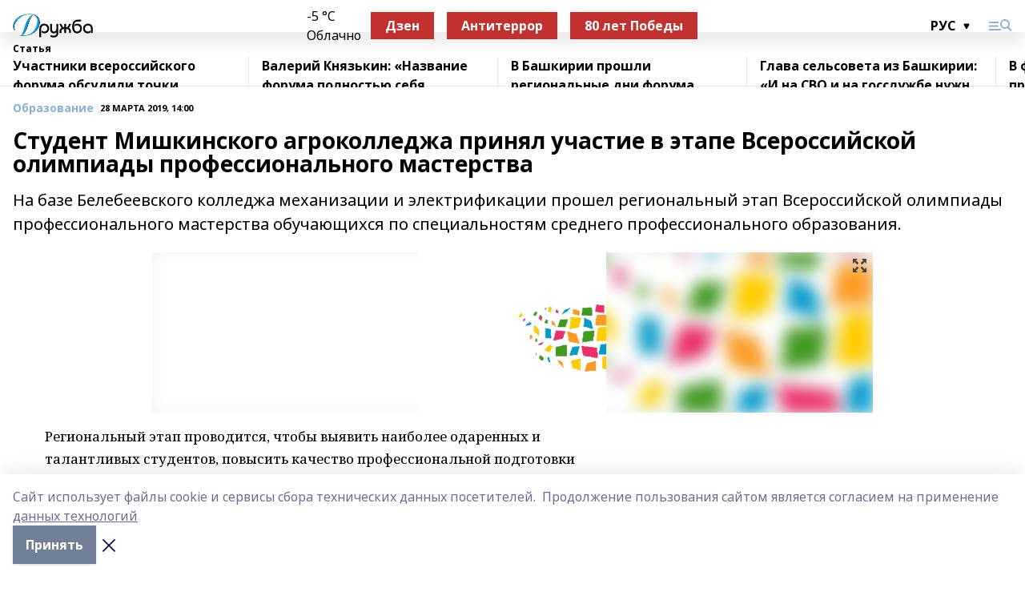

--- FILE ---
content_type: text/html; charset=utf-8
request_url: https://promishkino.ru/articles/obrazovanie/2019-03-28/student-mishkinskogo-agrokolledzha-prinyal-uchastie-v-etape-vserossiyskoy-olimpiady-professionalnogo-masterstva-237424
body_size: 26732
content:
<!doctype html>
<html data-n-head-ssr lang="ru" data-n-head="%7B%22lang%22:%7B%22ssr%22:%22ru%22%7D%7D">
  <head >
    <title>Студент Мишкинского агроколледжа принял участие в этапе Всероссийской олимпиады профессионального мастерства</title><meta data-n-head="ssr" data-hid="google" name="google" content="notranslate"><meta data-n-head="ssr" data-hid="charset" charset="utf-8"><meta data-n-head="ssr" name="viewport" content="width=1300"><meta data-n-head="ssr" data-hid="og:url" property="og:url" content="https://promishkino.ru/articles/obrazovanie/2019-03-28/student-mishkinskogo-agrokolledzha-prinyal-uchastie-v-etape-vserossiyskoy-olimpiady-professionalnogo-masterstva-237424"><meta data-n-head="ssr" data-hid="og:type" property="og:type" content="article"><meta data-n-head="ssr" name="yandex-verification" content="a92d509822ba9c6e"><meta data-n-head="ssr" name="zen-verification" content="99qaj9RPfo32Mx7YA9ramqm8qUxBVFkMuve2z3fHykWpJDBdzrfZQtfzvn6vNr0g"><meta data-n-head="ssr" name="google-site-verification" content="18KECLL_doyuZOttXXUKvRS_UXfCdfqe8wcWadGdX88"><meta data-n-head="ssr" data-hid="og:title" property="og:title" content="Студент Мишкинского агроколледжа принял участие в этапе Всероссийской олимпиады профессионального мастерства"><meta data-n-head="ssr" data-hid="og:description" property="og:description" content="На базе Белебеевского колледжа механизации и электрификации прошел региональный этап Всероссийской олимпиады профессионального мастерства обучающихся по специальностям среднего профессионального образования."><meta data-n-head="ssr" data-hid="description" name="description" content="На базе Белебеевского колледжа механизации и электрификации прошел региональный этап Всероссийской олимпиады профессионального мастерства обучающихся по специальностям среднего профессионального образования."><meta data-n-head="ssr" data-hid="og:image" property="og:image" content="https://promishkino.ru/attachments/a11ec6be12fb0734cf8bb69a2e23019b386a7a9d/store/crop/0/0/900/767/900/767/0/cc108369ad5a26f0b39344e0463c0b7396aaad6df48f771c3bf56a8d875d/placeholder.png"><link data-n-head="ssr" rel="icon" href="https://api.bashinform.ru/attachments/04ad42ce76b40203cbbab1487b3798ffba6c1e33/store/85a57d89a8907959c66a09ac7ea5dd63a6e9efaac39fc08523012f7c2a8e/favicon.ico"><link data-n-head="ssr" rel="canonical" href="https://promishkino.ru/articles/obrazovanie/2019-03-28/student-mishkinskogo-agrokolledzha-prinyal-uchastie-v-etape-vserossiyskoy-olimpiady-professionalnogo-masterstva-237424"><link data-n-head="ssr" rel="preconnect" href="https://fonts.googleapis.com"><link data-n-head="ssr" rel="stylesheet" href="/fonts/noto-sans/index.css"><link data-n-head="ssr" rel="stylesheet" href="https://fonts.googleapis.com/css2?family=Noto+Serif:wght@400;700&amp;display=swap"><link data-n-head="ssr" rel="stylesheet" href="https://fonts.googleapis.com/css2?family=Inter:wght@400;600;700;900&amp;display=swap"><link data-n-head="ssr" rel="stylesheet" href="https://fonts.googleapis.com/css2?family=Montserrat:wght@400;700&amp;display=swap"><link data-n-head="ssr" rel="stylesheet" href="https://fonts.googleapis.com/css2?family=Pacifico&amp;display=swap"><style data-n-head="ssr">:root { --active-color: #8bb1d4; }</style><script data-n-head="ssr" src="https://yastatic.net/pcode/adfox/loader.js" crossorigin="anonymous"></script><script data-n-head="ssr" src="https://vk.com/js/api/openapi.js" async></script><script data-n-head="ssr" src="https://widget.sparrow.ru/js/embed.js" async></script><script data-n-head="ssr" src="https://yandex.ru/ads/system/header-bidding.js" async></script><script data-n-head="ssr" src="https://ads.digitalcaramel.com/js/bashinform.ru.js" type="text/javascript"></script><script data-n-head="ssr">window.yaContextCb = window.yaContextCb || []</script><script data-n-head="ssr" src="https://yandex.ru/ads/system/context.js" async></script><script data-n-head="ssr" type="application/ld+json">{
            "@context": "https://schema.org",
            "@type": "NewsArticle",
            "mainEntityOfPage": {
              "@type": "WebPage",
              "@id": "https://promishkino.ru/articles/obrazovanie/2019-03-28/student-mishkinskogo-agrokolledzha-prinyal-uchastie-v-etape-vserossiyskoy-olimpiady-professionalnogo-masterstva-237424"
            },
            "headline" : "Студент Мишкинского агроколледжа принял участие в этапе Всероссийской олимпиады профессионального мастерства",
            "image": [
              "https://promishkino.ru/attachments/a11ec6be12fb0734cf8bb69a2e23019b386a7a9d/store/crop/0/0/900/767/900/767/0/cc108369ad5a26f0b39344e0463c0b7396aaad6df48f771c3bf56a8d875d/placeholder.png"
            ],
            "datePublished": "2019-03-28T14:00:00.000+05:00",
            "author": [],
            "publisher": {
              "@type": "Organization",
              "name": "Дружба",
              "logo": {
                "@type": "ImageObject",
                "url": "https://api.bashinform.ru/attachments/01fdf6d5ba77fd8d0c61360fb1b19fa4951e4c2d/store/41c9c3e342d45392ba3464eb028bc9622c690b7cd9a03b7758582fffe286/%D0%BB%D0%BE%D0%B3%D0%BE+%D0%B4%D1%80%D1%83%D0%B6%D0%B1%D1%8B2.png"
              }
            },
            "description": "На базе Белебеевского колледжа механизации и электрификации прошел региональный этап Всероссийской олимпиады профессионального мастерства обучающихся по специальностям среднего профессионального образования."
          }</script><link rel="preload" href="/_nuxt/2b8329c.js" as="script"><link rel="preload" href="/_nuxt/622ad3e.js" as="script"><link rel="preload" href="/_nuxt/8d87fb7.js" as="script"><link rel="preload" href="/_nuxt/26889cd.js" as="script"><link rel="preload" href="/_nuxt/11747bc.js" as="script"><link rel="preload" href="/_nuxt/f8c19a1.js" as="script"><link rel="preload" href="/_nuxt/d6d0d28.js" as="script"><link rel="preload" href="/_nuxt/d945a1d.js" as="script"><link rel="preload" href="/_nuxt/d0a6ea4.js" as="script"><link rel="preload" href="/_nuxt/f8a5f10.js" as="script"><style data-vue-ssr-id="02097838:0 0211d3d2:0 7e56e4e3:0 78c231fa:0 2b202313:0 3ba5510c:0 7deb7420:0 7501b878:0 67a80222:0 01f9c408:0 f11faff8:0 01b9542b:0 74a8f3db:0 fd82e6f0:0 69552a97:0 2bc4b7f8:0 77d4baa4:0 6f94af7f:0 0a7c8cf7:0 67baf181:0 a473ccf0:0 3eb3f9ae:0 0684d134:0 7eba589d:0 44e53ad8:0 d15e8f64:0">.fade-enter,.fade-leave-to{opacity:0}.fade-enter-active,.fade-leave-active{transition:opacity .2s ease}.fade-up-enter-active,.fade-up-leave-active{transition:all .35s}.fade-up-enter,.fade-up-leave-to{opacity:0;transform:translateY(-20px)}.rubric-date{display:flex;align-items:flex-end;margin-bottom:1rem}.cm-rubric{font-weight:700;font-size:14px;margin-right:.5rem;color:var(--active-color)}.cm-date{font-size:11px;text-transform:uppercase;font-weight:700}.cm-story{font-weight:700;font-size:14px;margin-left:.5rem;margin-right:.5rem;color:var(--active-color)}.serif-text{font-family:Noto Serif,serif;line-height:1.65;font-size:17px}.bg-img{background-size:cover;background-position:50%;height:0;position:relative;background-color:#e2e2e2;padding-bottom:56%;>img{position:absolute;left:0;top:0;width:100%;height:100%;-o-object-fit:cover;object-fit:cover;-o-object-position:center;object-position:center}}.btn{--text-opacity:1;color:#fff;color:rgba(255,255,255,var(--text-opacity));text-align:center;padding-top:1.5rem;padding-bottom:1.5rem;font-weight:700;cursor:pointer;margin-top:2rem;border-radius:8px;font-size:20px;background:var(--active-color)}.checkbox{border-radius:.5rem;border-width:1px;margin-right:1.25rem;cursor:pointer;border-color:#e9e9eb;width:32px;height:32px}.checkbox.__active{background:var(--active-color) 50% no-repeat url([data-uri]);border-color:var(--active-color)}.h1{margin-top:1rem;margin-bottom:1.5rem;font-weight:700;line-height:1.07;font-size:32px}.all-matters{text-align:center;cursor:pointer;padding-top:1.5rem;padding-bottom:1.5rem;font-weight:700;margin-bottom:2rem;border-radius:8px;background:#f5f5f5;font-size:20px}.all-matters.__small{padding-top:.75rem;padding-bottom:.75rem;margin-top:1.5rem;font-size:14px;border-radius:4px}[data-desktop]{.rubric-date{margin-bottom:1.25rem}.h1{font-size:46px;margin-top:1.5rem;margin-bottom:1.5rem}section.cols{display:grid;margin-left:58px;grid-gap:16px;grid-template-columns:816px 42px 300px}section.list-cols{display:grid;grid-gap:40px;grid-template-columns:1fr 300px}.matter-grid{display:flex;flex-wrap:wrap;margin-right:-16px}.top-sticky{position:-webkit-sticky;position:sticky;top:48px}.top-sticky.local{top:56px}.top-sticky.ig{top:86px}.top-sticky-matter{position:-webkit-sticky;position:sticky;z-index:1;top:102px}.top-sticky-matter.local{top:110px}.top-sticky-matter.ig{top:140px}}.search-form{display:flex;border-bottom-width:1px;--border-opacity:1;border-color:#fff;border-color:rgba(255,255,255,var(--border-opacity));padding-bottom:.75rem;justify-content:space-between;align-items:center;--text-opacity:1;color:#fff;color:rgba(255,255,255,var(--text-opacity));.reset{cursor:pointer;opacity:.5;display:block}input{background-color:transparent;border-style:none;--text-opacity:1;color:#fff;color:rgba(255,255,255,var(--text-opacity));outline:2px solid transparent;outline-offset:2px;width:66.666667%;font-size:20px}input::-moz-placeholder{color:hsla(0,0%,100%,.18824)}input:-ms-input-placeholder{color:hsla(0,0%,100%,.18824)}input::placeholder{color:hsla(0,0%,100%,.18824)}}[data-desktop] .search-form{width:820px;button{border-radius:.25rem;font-weight:700;padding:.5rem 1.5rem;cursor:pointer;--text-opacity:1;color:#fff;color:rgba(255,255,255,var(--text-opacity));font-size:22px;background:var(--active-color)}input{font-size:28px}.reset{margin-right:2rem;margin-left:auto}}html.locked{overflow:hidden}html{body{letter-spacing:-.03em;font-family:Noto Sans,sans-serif;line-height:1.19;font-size:14px}ol,ul{margin-left:2rem;margin-bottom:1rem;li{margin-bottom:.5rem}}ol{list-style-type:decimal}ul{list-style-type:disc}a{cursor:pointer;color:inherit}iframe,img,object,video{max-width:100%}}.container{padding-left:16px;padding-right:16px}[data-desktop]{min-width:1250px;.container{margin-left:auto;margin-right:auto;padding-left:0;padding-right:0;width:1250px}}
/*! normalize.css v8.0.1 | MIT License | github.com/necolas/normalize.css */html{line-height:1.15;-webkit-text-size-adjust:100%}body{margin:0}main{display:block}h1{font-size:2em;margin:.67em 0}hr{box-sizing:content-box;height:0;overflow:visible}pre{font-family:monospace,monospace;font-size:1em}a{background-color:transparent}abbr[title]{border-bottom:none;text-decoration:underline;-webkit-text-decoration:underline dotted;text-decoration:underline dotted}b,strong{font-weight:bolder}code,kbd,samp{font-family:monospace,monospace;font-size:1em}small{font-size:80%}sub,sup{font-size:75%;line-height:0;position:relative;vertical-align:baseline}sub{bottom:-.25em}sup{top:-.5em}img{border-style:none}button,input,optgroup,select,textarea{font-family:inherit;font-size:100%;line-height:1.15;margin:0}button,input{overflow:visible}button,select{text-transform:none}[type=button],[type=reset],[type=submit],button{-webkit-appearance:button}[type=button]::-moz-focus-inner,[type=reset]::-moz-focus-inner,[type=submit]::-moz-focus-inner,button::-moz-focus-inner{border-style:none;padding:0}[type=button]:-moz-focusring,[type=reset]:-moz-focusring,[type=submit]:-moz-focusring,button:-moz-focusring{outline:1px dotted ButtonText}fieldset{padding:.35em .75em .625em}legend{box-sizing:border-box;color:inherit;display:table;max-width:100%;padding:0;white-space:normal}progress{vertical-align:baseline}textarea{overflow:auto}[type=checkbox],[type=radio]{box-sizing:border-box;padding:0}[type=number]::-webkit-inner-spin-button,[type=number]::-webkit-outer-spin-button{height:auto}[type=search]{-webkit-appearance:textfield;outline-offset:-2px}[type=search]::-webkit-search-decoration{-webkit-appearance:none}::-webkit-file-upload-button{-webkit-appearance:button;font:inherit}details{display:block}summary{display:list-item}[hidden],template{display:none}blockquote,dd,dl,figure,h1,h2,h3,h4,h5,h6,hr,p,pre{margin:0}button{background-color:transparent;background-image:none}button:focus{outline:1px dotted;outline:5px auto -webkit-focus-ring-color}fieldset,ol,ul{margin:0;padding:0}ol,ul{list-style:none}html{font-family:Noto Sans,sans-serif;line-height:1.5}*,:after,:before{box-sizing:border-box;border:0 solid #e2e8f0}hr{border-top-width:1px}img{border-style:solid}textarea{resize:vertical}input::-moz-placeholder,textarea::-moz-placeholder{color:#a0aec0}input:-ms-input-placeholder,textarea:-ms-input-placeholder{color:#a0aec0}input::placeholder,textarea::placeholder{color:#a0aec0}[role=button],button{cursor:pointer}table{border-collapse:collapse}h1,h2,h3,h4,h5,h6{font-size:inherit;font-weight:inherit}a{color:inherit;text-decoration:inherit}button,input,optgroup,select,textarea{padding:0;line-height:inherit;color:inherit}code,kbd,pre,samp{font-family:Menlo,Monaco,Consolas,"Liberation Mono","Courier New",monospace}audio,canvas,embed,iframe,img,object,svg,video{display:block;vertical-align:middle}img,video{max-width:100%;height:auto}.appearance-none{-webkit-appearance:none;-moz-appearance:none;appearance:none}.bg-transparent{background-color:transparent}.bg-black{--bg-opacity:1;background-color:#000;background-color:rgba(0,0,0,var(--bg-opacity))}.bg-white{--bg-opacity:1;background-color:#fff;background-color:rgba(255,255,255,var(--bg-opacity))}.bg-gray-200{--bg-opacity:1;background-color:#edf2f7;background-color:rgba(237,242,247,var(--bg-opacity))}.bg-center{background-position:50%}.bg-top{background-position:top}.bg-no-repeat{background-repeat:no-repeat}.bg-cover{background-size:cover}.bg-contain{background-size:contain}.border-collapse{border-collapse:collapse}.border-black{--border-opacity:1;border-color:#000;border-color:rgba(0,0,0,var(--border-opacity))}.border-blue-400{--border-opacity:1;border-color:#63b3ed;border-color:rgba(99,179,237,var(--border-opacity))}.rounded{border-radius:.25rem}.rounded-lg{border-radius:.5rem}.rounded-full{border-radius:9999px}.border-none{border-style:none}.border-2{border-width:2px}.border-4{border-width:4px}.border{border-width:1px}.border-t-0{border-top-width:0}.border-t{border-top-width:1px}.border-b{border-bottom-width:1px}.cursor-pointer{cursor:pointer}.block{display:block}.inline-block{display:inline-block}.flex{display:flex}.table{display:table}.grid{display:grid}.hidden{display:none}.flex-col{flex-direction:column}.flex-wrap{flex-wrap:wrap}.flex-no-wrap{flex-wrap:nowrap}.items-center{align-items:center}.justify-center{justify-content:center}.justify-between{justify-content:space-between}.flex-grow-0{flex-grow:0}.flex-shrink-0{flex-shrink:0}.order-first{order:-9999}.order-last{order:9999}.font-sans{font-family:Noto Sans,sans-serif}.font-serif{font-family:Noto Serif,serif}.font-medium{font-weight:500}.font-semibold{font-weight:600}.font-bold{font-weight:700}.h-3{height:.75rem}.h-6{height:1.5rem}.h-12{height:3rem}.h-auto{height:auto}.h-full{height:100%}.text-xs{font-size:11px}.text-sm{font-size:12px}.text-base{font-size:14px}.text-lg{font-size:16px}.text-xl{font-size:18px}.text-2xl{font-size:21px}.text-3xl{font-size:30px}.text-4xl{font-size:46px}.leading-6{line-height:1.5rem}.leading-none{line-height:1}.leading-tight{line-height:1.07}.leading-snug{line-height:1.125}.m-0{margin:0}.my-0{margin-top:0;margin-bottom:0}.mx-0{margin-left:0;margin-right:0}.mx-1{margin-left:.25rem;margin-right:.25rem}.mx-2{margin-left:.5rem;margin-right:.5rem}.my-4{margin-top:1rem;margin-bottom:1rem}.mx-4{margin-left:1rem;margin-right:1rem}.my-5{margin-top:1.25rem;margin-bottom:1.25rem}.mx-5{margin-left:1.25rem;margin-right:1.25rem}.my-6{margin-top:1.5rem;margin-bottom:1.5rem}.my-8{margin-top:2rem;margin-bottom:2rem}.mx-auto{margin-left:auto;margin-right:auto}.-mx-3{margin-left:-.75rem;margin-right:-.75rem}.-my-4{margin-top:-1rem;margin-bottom:-1rem}.mt-0{margin-top:0}.mr-0{margin-right:0}.mb-0{margin-bottom:0}.ml-0{margin-left:0}.mt-1{margin-top:.25rem}.mr-1{margin-right:.25rem}.mb-1{margin-bottom:.25rem}.ml-1{margin-left:.25rem}.mt-2{margin-top:.5rem}.mr-2{margin-right:.5rem}.mb-2{margin-bottom:.5rem}.ml-2{margin-left:.5rem}.mt-3{margin-top:.75rem}.mr-3{margin-right:.75rem}.mb-3{margin-bottom:.75rem}.mt-4{margin-top:1rem}.mr-4{margin-right:1rem}.mb-4{margin-bottom:1rem}.ml-4{margin-left:1rem}.mt-5{margin-top:1.25rem}.mr-5{margin-right:1.25rem}.mb-5{margin-bottom:1.25rem}.mt-6{margin-top:1.5rem}.mr-6{margin-right:1.5rem}.mb-6{margin-bottom:1.5rem}.mt-8{margin-top:2rem}.mr-8{margin-right:2rem}.mb-8{margin-bottom:2rem}.ml-8{margin-left:2rem}.mt-10{margin-top:2.5rem}.ml-10{margin-left:2.5rem}.mt-12{margin-top:3rem}.mb-12{margin-bottom:3rem}.mt-16{margin-top:4rem}.mb-16{margin-bottom:4rem}.mr-20{margin-right:5rem}.mr-auto{margin-right:auto}.ml-auto{margin-left:auto}.mt-px{margin-top:1px}.-mt-2{margin-top:-.5rem}.max-w-none{max-width:none}.max-w-full{max-width:100%}.object-contain{-o-object-fit:contain;object-fit:contain}.object-cover{-o-object-fit:cover;object-fit:cover}.object-center{-o-object-position:center;object-position:center}.opacity-0{opacity:0}.opacity-50{opacity:.5}.outline-none{outline:2px solid transparent;outline-offset:2px}.overflow-auto{overflow:auto}.overflow-hidden{overflow:hidden}.overflow-visible{overflow:visible}.p-0{padding:0}.p-2{padding:.5rem}.p-3{padding:.75rem}.p-4{padding:1rem}.p-8{padding:2rem}.px-0{padding-left:0;padding-right:0}.py-1{padding-top:.25rem;padding-bottom:.25rem}.px-1{padding-left:.25rem;padding-right:.25rem}.py-2{padding-top:.5rem;padding-bottom:.5rem}.px-2{padding-left:.5rem;padding-right:.5rem}.py-3{padding-top:.75rem;padding-bottom:.75rem}.px-3{padding-left:.75rem;padding-right:.75rem}.py-4{padding-top:1rem;padding-bottom:1rem}.px-4{padding-left:1rem;padding-right:1rem}.px-5{padding-left:1.25rem;padding-right:1.25rem}.px-6{padding-left:1.5rem;padding-right:1.5rem}.py-8{padding-top:2rem;padding-bottom:2rem}.py-10{padding-top:2.5rem;padding-bottom:2.5rem}.pt-0{padding-top:0}.pr-0{padding-right:0}.pb-0{padding-bottom:0}.pt-1{padding-top:.25rem}.pt-2{padding-top:.5rem}.pb-2{padding-bottom:.5rem}.pl-2{padding-left:.5rem}.pt-3{padding-top:.75rem}.pb-3{padding-bottom:.75rem}.pt-4{padding-top:1rem}.pr-4{padding-right:1rem}.pb-4{padding-bottom:1rem}.pl-4{padding-left:1rem}.pt-5{padding-top:1.25rem}.pr-5{padding-right:1.25rem}.pb-5{padding-bottom:1.25rem}.pl-5{padding-left:1.25rem}.pt-6{padding-top:1.5rem}.pb-6{padding-bottom:1.5rem}.pl-6{padding-left:1.5rem}.pt-8{padding-top:2rem}.pb-8{padding-bottom:2rem}.pr-10{padding-right:2.5rem}.pb-12{padding-bottom:3rem}.pl-12{padding-left:3rem}.pb-16{padding-bottom:4rem}.pointer-events-none{pointer-events:none}.fixed{position:fixed}.absolute{position:absolute}.relative{position:relative}.sticky{position:-webkit-sticky;position:sticky}.top-0{top:0}.right-0{right:0}.bottom-0{bottom:0}.left-0{left:0}.left-auto{left:auto}.shadow{box-shadow:0 1px 3px 0 rgba(0,0,0,.1),0 1px 2px 0 rgba(0,0,0,.06)}.shadow-none{box-shadow:none}.text-center{text-align:center}.text-right{text-align:right}.text-transparent{color:transparent}.text-black{--text-opacity:1;color:#000;color:rgba(0,0,0,var(--text-opacity))}.text-white{--text-opacity:1;color:#fff;color:rgba(255,255,255,var(--text-opacity))}.text-gray-600{--text-opacity:1;color:#718096;color:rgba(113,128,150,var(--text-opacity))}.text-gray-700{--text-opacity:1;color:#4a5568;color:rgba(74,85,104,var(--text-opacity))}.uppercase{text-transform:uppercase}.underline{text-decoration:underline}.tracking-tight{letter-spacing:-.05em}.select-none{-webkit-user-select:none;-moz-user-select:none;-ms-user-select:none;user-select:none}.select-all{-webkit-user-select:all;-moz-user-select:all;-ms-user-select:all;user-select:all}.visible{visibility:visible}.invisible{visibility:hidden}.whitespace-no-wrap{white-space:nowrap}.w-3{width:.75rem}.w-auto{width:auto}.w-1\/3{width:33.333333%}.w-full{width:100%}.z-20{z-index:20}.z-50{z-index:50}.gap-1{grid-gap:.25rem;gap:.25rem}.gap-2{grid-gap:.5rem;gap:.5rem}.gap-3{grid-gap:.75rem;gap:.75rem}.gap-4{grid-gap:1rem;gap:1rem}.gap-5{grid-gap:1.25rem;gap:1.25rem}.gap-6{grid-gap:1.5rem;gap:1.5rem}.gap-8{grid-gap:2rem;gap:2rem}.gap-10{grid-gap:2.5rem;gap:2.5rem}.grid-cols-1{grid-template-columns:repeat(1,minmax(0,1fr))}.grid-cols-2{grid-template-columns:repeat(2,minmax(0,1fr))}.grid-cols-3{grid-template-columns:repeat(3,minmax(0,1fr))}.grid-cols-4{grid-template-columns:repeat(4,minmax(0,1fr))}.grid-cols-5{grid-template-columns:repeat(5,minmax(0,1fr))}.transform{--transform-translate-x:0;--transform-translate-y:0;--transform-rotate:0;--transform-skew-x:0;--transform-skew-y:0;--transform-scale-x:1;--transform-scale-y:1;transform:translateX(var(--transform-translate-x)) translateY(var(--transform-translate-y)) rotate(var(--transform-rotate)) skewX(var(--transform-skew-x)) skewY(var(--transform-skew-y)) scaleX(var(--transform-scale-x)) scaleY(var(--transform-scale-y))}.transition-all{transition-property:all}.transition{transition-property:background-color,border-color,color,fill,stroke,opacity,box-shadow,transform}@-webkit-keyframes spin{to{transform:rotate(1turn)}}@keyframes spin{to{transform:rotate(1turn)}}@-webkit-keyframes ping{75%,to{transform:scale(2);opacity:0}}@keyframes ping{75%,to{transform:scale(2);opacity:0}}@-webkit-keyframes pulse{50%{opacity:.5}}@keyframes pulse{50%{opacity:.5}}@-webkit-keyframes bounce{0%,to{transform:translateY(-25%);-webkit-animation-timing-function:cubic-bezier(.8,0,1,1);animation-timing-function:cubic-bezier(.8,0,1,1)}50%{transform:none;-webkit-animation-timing-function:cubic-bezier(0,0,.2,1);animation-timing-function:cubic-bezier(0,0,.2,1)}}@keyframes bounce{0%,to{transform:translateY(-25%);-webkit-animation-timing-function:cubic-bezier(.8,0,1,1);animation-timing-function:cubic-bezier(.8,0,1,1)}50%{transform:none;-webkit-animation-timing-function:cubic-bezier(0,0,.2,1);animation-timing-function:cubic-bezier(0,0,.2,1)}}
.nuxt-progress{position:fixed;top:0;left:0;right:0;height:2px;width:0;opacity:1;transition:width .1s,opacity .4s;background-color:var(--active-color);z-index:999999}.nuxt-progress.nuxt-progress-notransition{transition:none}.nuxt-progress-failed{background-color:red}
.page_1iNBq{position:relative;min-height:65vh}[data-desktop]{.topBanner_Im5IM{margin-left:auto;margin-right:auto;width:1256px}}
.bnr_2VvRX{margin-left:auto;margin-right:auto;width:300px}.bnr_2VvRX:not(:empty){margin-bottom:1rem}.bnrContainer_1ho9N.mb-0 .bnr_2VvRX{margin-bottom:0}[data-desktop]{.bnr_2VvRX{width:auto;margin-left:0;margin-right:0}}
.topline-container[data-v-7682f57c]{position:-webkit-sticky;position:sticky;top:0;z-index:10}.bottom-menu[data-v-7682f57c]{--bg-opacity:1;background-color:#fff;background-color:rgba(255,255,255,var(--bg-opacity));height:45px;box-shadow:0 15px 20px rgba(0,0,0,.08)}.bottom-menu.__dark[data-v-7682f57c]{--bg-opacity:1;background-color:#000;background-color:rgba(0,0,0,var(--bg-opacity));.bottom-menu-link{--text-opacity:1;color:#fff;color:rgba(255,255,255,var(--text-opacity))}.bottom-menu-link:hover{color:var(--active-color)}}.bottom-menu-links[data-v-7682f57c]{display:flex;overflow:auto;grid-gap:1rem;gap:1rem;padding-top:1rem;padding-bottom:1rem;scrollbar-width:none}.bottom-menu-links[data-v-7682f57c]::-webkit-scrollbar{display:none}.bottom-menu-link[data-v-7682f57c]{white-space:nowrap;font-weight:700}.bottom-menu-link[data-v-7682f57c]:hover{color:var(--active-color)}
.topline_KUXuM{--bg-opacity:1;background-color:#fff;background-color:rgba(255,255,255,var(--bg-opacity));padding-top:.5rem;padding-bottom:.5rem;position:relative;box-shadow:0 15px 20px rgba(0,0,0,.08);height:40px;z-index:1}.topline_KUXuM.__dark_3HDH5{--bg-opacity:1;background-color:#000;background-color:rgba(0,0,0,var(--bg-opacity))}[data-desktop]{.topline_KUXuM{height:50px}}
.container_3LUUG{display:flex;align-items:center;justify-content:space-between}.container_3LUUG.__dark_AMgBk{.logo_1geVj{--text-opacity:1;color:#fff;color:rgba(255,255,255,var(--text-opacity))}.menu-trigger_2_P72{--bg-opacity:1;background-color:#fff;background-color:rgba(255,255,255,var(--bg-opacity))}.lang_107ai,.topline-item_1BCyx{--text-opacity:1;color:#fff;color:rgba(255,255,255,var(--text-opacity))}.lang_107ai{background-image:url([data-uri])}}.lang_107ai{margin-left:auto;margin-right:1.25rem;padding-right:1rem;padding-left:.5rem;cursor:pointer;display:flex;align-items:center;font-weight:700;-webkit-appearance:none;-moz-appearance:none;appearance:none;outline:2px solid transparent;outline-offset:2px;text-transform:uppercase;background:no-repeat url([data-uri]) calc(100% - 3px) 50%}.logo-img_9ttWw{max-height:30px}.logo-text_Gwlnp{white-space:nowrap;font-family:Pacifico,serif;font-size:24px;line-height:.9;color:var(--active-color)}.menu-trigger_2_P72{cursor:pointer;width:30px;height:24px;background:var(--active-color);-webkit-mask:no-repeat url(/_nuxt/img/menu.cffb7c4.svg) center;mask:no-repeat url(/_nuxt/img/menu.cffb7c4.svg) center}.menu-trigger_2_P72.__cross_3NUSb{-webkit-mask-image:url([data-uri]);mask-image:url([data-uri])}.topline-item_1BCyx{font-weight:700;line-height:1;margin-right:16px}.topline-item_1BCyx,.topline-item_1BCyx.blue_1SDgs,.topline-item_1BCyx.red_1EmKm{--text-opacity:1;color:#fff;color:rgba(255,255,255,var(--text-opacity))}.topline-item_1BCyx.blue_1SDgs,.topline-item_1BCyx.red_1EmKm{padding:9px 18px;background:#8bb1d4}.topline-item_1BCyx.red_1EmKm{background:#c23030}.topline-item_1BCyx.default_3xuLv{font-size:12px;color:var(--active-color);max-width:100px}[data-desktop]{.logo-img_9ttWw{max-height:40px}.logo-text_Gwlnp{position:relative;top:-3px;font-size:36px}.slogan-desktop_2LraR{font-size:11px;margin-left:2.5rem;font-weight:700;text-transform:uppercase;color:#5e6a70}.lang_107ai{margin-left:0}}
.weather[data-v-f75b9a02]{display:flex;align-items:center;.icon{border-radius:9999px;margin-right:.5rem;background:var(--active-color) no-repeat 50%/11px;width:18px;height:18px}.clear{background-image:url(/_nuxt/img/clear.504a39c.svg)}.clouds{background-image:url(/_nuxt/img/clouds.35bb1b1.svg)}.few_clouds{background-image:url(/_nuxt/img/few_clouds.849e8ce.svg)}.rain{background-image:url(/_nuxt/img/rain.fa221cc.svg)}.snow{background-image:url(/_nuxt/img/snow.3971728.svg)}.thunderstorm_w_rain{background-image:url(/_nuxt/img/thunderstorm_w_rain.f4f5bf2.svg)}.thunderstorm{background-image:url(/_nuxt/img/thunderstorm.bbf00c1.svg)}.text{font-size:12px;font-weight:700;line-height:1;color:rgba(0,0,0,.9)}}.__dark.weather .text[data-v-f75b9a02]{--text-opacity:1;color:#fff;color:rgba(255,255,255,var(--text-opacity))}
.block_35WEi{position:-webkit-sticky;position:sticky;left:0;width:100%;padding-top:.75rem;padding-bottom:.75rem;--bg-opacity:1;background-color:#fff;background-color:rgba(255,255,255,var(--bg-opacity));--text-opacity:1;color:#000;color:rgba(0,0,0,var(--text-opacity));height:68px;z-index:8;border-bottom:1px solid rgba(0,0,0,.08235)}.block_35WEi.invisible_3bwn4{visibility:hidden}.block_35WEi.local_2u9p8,.block_35WEi.local_ext_2mSQw{top:40px}.block_35WEi.local_2u9p8.has_bottom_items_u0rcZ,.block_35WEi.local_ext_2mSQw.has_bottom_items_u0rcZ{top:85px}.block_35WEi.ig_3ld7e{top:50px}.block_35WEi.ig_3ld7e.has_bottom_items_u0rcZ{top:95px}.block_35WEi.bi_3BhQ1,.block_35WEi.bi_ext_1Yp6j{top:49px}.block_35WEi.bi_3BhQ1.has_bottom_items_u0rcZ,.block_35WEi.bi_ext_1Yp6j.has_bottom_items_u0rcZ{top:94px}.block_35WEi.red_wPGsU{background:#fdf3f3;.blockTitle_1BF2P{color:#d65a47}}.block_35WEi.blue_2AJX7{background:#e6ecf2;.blockTitle_1BF2P{color:#8bb1d4}}.block_35WEi{.loading_1RKbb{height:1.5rem;margin:0 auto}}.blockTitle_1BF2P{font-weight:700;font-size:12px;margin-bottom:.25rem;display:inline-block;overflow:hidden;max-height:1.2em;display:-webkit-box;-webkit-line-clamp:1;-webkit-box-orient:vertical;text-overflow:ellipsis}.items_2XU71{display:flex;overflow:auto;margin-left:-16px;margin-right:-16px;padding-left:16px;padding-right:16px}.items_2XU71::-webkit-scrollbar{display:none}.item_KFfAv{flex-shrink:0;flex-grow:0;padding-right:1rem;margin-right:1rem;font-weight:700;overflow:hidden;width:295px;max-height:2.4em;border-right:1px solid rgba(0,0,0,.08235);display:-webkit-box;-webkit-line-clamp:2;-webkit-box-orient:vertical;text-overflow:ellipsis}.item_KFfAv:hover{opacity:.75}[data-desktop]{.block_35WEi{height:54px}.block_35WEi.local_2u9p8,.block_35WEi.local_ext_2mSQw{top:50px}.block_35WEi.local_2u9p8.has_bottom_items_u0rcZ,.block_35WEi.local_ext_2mSQw.has_bottom_items_u0rcZ{top:95px}.block_35WEi.ig_3ld7e{top:80px}.block_35WEi.ig_3ld7e.has_bottom_items_u0rcZ{top:125px}.block_35WEi.bi_3BhQ1,.block_35WEi.bi_ext_1Yp6j{top:42px}.block_35WEi.bi_3BhQ1.has_bottom_items_u0rcZ,.block_35WEi.bi_ext_1Yp6j.has_bottom_items_u0rcZ{top:87px}.block_35WEi.image_3yONs{.prev_1cQoq{background-image:url([data-uri])}.next_827zB{background-image:url([data-uri])}}.wrapper_TrcU4{display:grid;grid-template-columns:240px calc(100% - 320px)}.next_827zB,.prev_1cQoq{position:absolute;cursor:pointer;width:24px;height:24px;top:4px;left:210px;background:url([data-uri])}.next_827zB{left:auto;right:15px;background:url([data-uri])}.blockTitle_1BF2P{font-size:18px;padding-right:2.5rem;margin-right:0;max-height:2.4em;-webkit-line-clamp:2}.items_2XU71{margin-left:0;padding-left:0;-ms-scroll-snap-type:x mandatory;scroll-snap-type:x mandatory;scroll-behavior:smooth;scrollbar-width:none}.item_KFfAv,.items_2XU71{margin-right:0;padding-right:0}.item_KFfAv{padding-left:1.25rem;scroll-snap-align:start;width:310px;border-left:1px solid rgba(0,0,0,.08235);border-right:none}}
@-webkit-keyframes rotate-data-v-8cdd8c10{0%{transform:rotate(0)}to{transform:rotate(1turn)}}@keyframes rotate-data-v-8cdd8c10{0%{transform:rotate(0)}to{transform:rotate(1turn)}}.component[data-v-8cdd8c10]{height:3rem;margin-top:1.5rem;margin-bottom:1.5rem;display:flex;justify-content:center;align-items:center;span{height:100%;width:4rem;background:no-repeat url(/_nuxt/img/loading.dd38236.svg) 50%/contain;-webkit-animation:rotate-data-v-8cdd8c10 .8s infinite;animation:rotate-data-v-8cdd8c10 .8s infinite}}
.promo_ZrQsB{text-align:center;display:block;--text-opacity:1;color:#fff;color:rgba(255,255,255,var(--text-opacity));font-weight:500;font-size:16px;line-height:1;position:relative;z-index:1;background:#d65a47;padding:6px 20px}[data-desktop]{.promo_ZrQsB{margin-left:auto;margin-right:auto;font-size:18px;padding:12px 40px}}
.feedTriggerMobile_1uP3h{text-align:center;width:100%;left:0;bottom:0;padding:1rem;color:#000;color:rgba(0,0,0,var(--text-opacity));background:#e7e7e7;filter:drop-shadow(0 -10px 30px rgba(0,0,0,.4))}.feedTriggerMobile_1uP3h,[data-desktop] .feedTriggerDesktop_eR1zC{position:fixed;font-weight:700;--text-opacity:1;z-index:8}[data-desktop] .feedTriggerDesktop_eR1zC{color:#fff;color:rgba(255,255,255,var(--text-opacity));cursor:pointer;padding:1rem 1rem 1rem 1.5rem;display:flex;align-items:center;justify-content:space-between;width:auto;font-size:28px;right:20px;bottom:20px;line-height:.85;background:var(--active-color);.new_36fkO{--bg-opacity:1;background-color:#fff;background-color:rgba(255,255,255,var(--bg-opacity));font-size:18px;padding:.25rem .5rem;margin-left:1rem;color:var(--active-color)}}
.noindex_1PbKm{display:block}.rubricDate_XPC5P{display:flex;margin-bottom:1rem;align-items:center;flex-wrap:wrap;grid-row-gap:.5rem;row-gap:.5rem}[data-desktop]{.rubricDate_XPC5P{margin-left:58px}.noindex_1PbKm,.pollContainer_25rgc{margin-left:40px}.noindex_1PbKm{width:700px}}
.h1_fQcc_{margin-top:0;margin-bottom:1rem;font-size:28px}.bigLead_37UJd{margin-bottom:1.25rem;font-size:20px}[data-desktop]{.h1_fQcc_{margin-bottom:1.25rem;margin-top:0;font-size:40px}.bigLead_37UJd{font-size:21px;margin-bottom:2rem}.smallLead_3mYo6{font-size:21px;font-weight:500}.leadImg_n0Xok{display:grid;grid-gap:2rem;gap:2rem;margin-bottom:2rem;grid-template-columns:repeat(2,minmax(0,1fr));margin-left:40px;width:700px}}
.partner[data-v-73e20f19]{margin-top:1rem;margin-bottom:1rem;color:rgba(0,0,0,.31373)}
.blurImgContainer_3_532{position:relative;overflow:hidden;--bg-opacity:1;background-color:#edf2f7;background-color:rgba(237,242,247,var(--bg-opacity));background-position:50%;background-repeat:no-repeat;display:flex;align-items:center;justify-content:center;aspect-ratio:16/9;background-image:url(/img/loading.svg)}.blurImgBlur_2fI8T{background-position:50%;background-size:cover;filter:blur(10px)}.blurImgBlur_2fI8T,.blurImgImg_ZaMSE{position:absolute;left:0;top:0;width:100%;height:100%}.blurImgImg_ZaMSE{-o-object-fit:contain;object-fit:contain;-o-object-position:center;object-position:center}.play_hPlPQ{background-size:contain;background-position:50%;background-repeat:no-repeat;position:relative;z-index:1;width:18%;min-width:30px;max-width:80px;aspect-ratio:1/1;background-image:url([data-uri])}[data-desktop]{.play_hPlPQ{min-width:35px}}
.fs-icon[data-v-2dcb0dcc]{position:absolute;cursor:pointer;right:0;top:0;transition-property:background-color,border-color,color,fill,stroke,opacity,box-shadow,transform;transition-duration:.3s;width:25px;height:25px;background:url(/_nuxt/img/fs.32f317e.svg) 0 100% no-repeat}
.photoText_slx0c{padding-top:.25rem;font-family:Noto Serif,serif;font-size:13px;a{color:var(--active-color)}}.author_1ZcJr{color:rgba(0,0,0,.50196);span{margin-right:.25rem}}[data-desktop]{.photoText_slx0c{padding-top:.75rem;font-size:12px;line-height:1}.author_1ZcJr{font-size:11px}}.photoText_slx0c.textWhite_m9vxt{--text-opacity:1;color:#fff;color:rgba(255,255,255,var(--text-opacity));.author_1ZcJr{--text-opacity:1;color:#fff;color:rgba(255,255,255,var(--text-opacity))}}
.block_1h4f8{margin-bottom:1.5rem}[data-desktop] .block_1h4f8{margin-bottom:2rem}
.paragraph[data-v-7a4bd814]{a{color:var(--active-color)}p{margin-bottom:1.5rem}ol,ul{margin-left:2rem;margin-bottom:1rem;li{margin-bottom:.5rem}}ol{list-style-type:decimal}ul{list-style-type:disc}.question{font-weight:700;font-size:21px;line-height:1.43}.answer:before,.question:before{content:"— "}h2,h3,h4{font-weight:700;margin-bottom:1.5rem;line-height:1.07;font-family:Noto Sans,sans-serif}h2{font-size:30px}h3{font-size:21px}h4{font-size:18px}blockquote{padding-top:1rem;padding-bottom:1rem;margin-bottom:1rem;font-weight:700;font-family:Noto Sans,sans-serif;border-top:6px solid var(--active-color);border-bottom:6px solid var(--active-color);font-size:19px;line-height:1.15}.table-wrapper{overflow:auto}table{border-collapse:collapse;margin-top:1rem;margin-bottom:1rem;min-width:100%;td{padding:.75rem .5rem;border-width:1px}p{margin:0}}}
.readus_3o8ag{margin-bottom:1.5rem;font-weight:700;font-size:16px}.subscribeButton_2yILe{font-weight:700;--text-opacity:1;color:#fff;color:rgba(255,255,255,var(--text-opacity));text-align:center;letter-spacing:-.05em;background:var(--active-color);padding:0 8px 3px;border-radius:11px;font-size:15px;width:140px}.rTitle_ae5sX{margin-bottom:1rem;font-family:Noto Sans,sans-serif;font-weight:700;color:#202022;font-size:20px;font-style:normal;line-height:normal}.items_1vOtx{display:flex;flex-wrap:wrap;grid-gap:.75rem;gap:.75rem;max-width:360px}.items_1vOtx.regional_OHiaP{.socialIcon_1xwkP{width:calc(33% - 10px)}.socialIcon_1xwkP:first-child,.socialIcon_1xwkP:nth-child(2){width:calc(50% - 10px)}}.socialIcon_1xwkP{margin-bottom:.5rem;background-size:contain;background-repeat:no-repeat;flex-shrink:0;width:calc(50% - 10px);background-position:0;height:30px}.vkIcon_1J2rG{background-image:url(/_nuxt/img/vk.07bf3d5.svg)}.vkShortIcon_1XRTC{background-image:url(/_nuxt/img/vk-short.1e19426.svg)}.tgIcon_3Y6iI{background-image:url(/_nuxt/img/tg.bfb93b5.svg)}.zenIcon_1Vpt0{background-image:url(/_nuxt/img/zen.1c41c49.svg)}.okIcon_3Q4dv{background-image:url(/_nuxt/img/ok.de8d66c.svg)}.okShortIcon_12fSg{background-image:url(/_nuxt/img/ok-short.e0e3723.svg)}.maxIcon_3MreL{background-image:url(/_nuxt/img/max.da7c1ef.png)}[data-desktop]{.readus_3o8ag{margin-left:2.5rem}.items_1vOtx{flex-wrap:nowrap;max-width:none;align-items:center}.subscribeButton_2yILe{text-align:center;font-weight:700;width:auto;padding:4px 7px 7px;font-size:25px}.socialIcon_1xwkP{height:45px}.vkIcon_1J2rG{width:197px!important}.vkShortIcon_1XRTC{width:90px!important}.tgIcon_3Y6iI{width:160px!important}.zenIcon_1Vpt0{width:110px!important}.okIcon_3Q4dv{width:256px!important}.okShortIcon_12fSg{width:90px!important}.maxIcon_3MreL{width:110px!important}}
.socials_3qx1G{margin-bottom:1.5rem}.socials_3qx1G.__black a{--border-opacity:1;border-color:#000;border-color:rgba(0,0,0,var(--border-opacity))}.socials_3qx1G.__border-white_1pZ66 .items_JTU4t a{--border-opacity:1;border-color:#fff;border-color:rgba(255,255,255,var(--border-opacity))}.socials_3qx1G{a{display:block;background-position:50%;background-repeat:no-repeat;cursor:pointer;width:20%;border:.5px solid #e2e2e2;border-right-width:0;height:42px}a:last-child{border-right-width:1px}}.items_JTU4t{display:flex}.vk_3jS8H{background-image:url(/_nuxt/img/vk.a3fc87d.svg)}.ok_3Znis{background-image:url(/_nuxt/img/ok.480e53f.svg)}.wa_32a2a{background-image:url(/_nuxt/img/wa.f2f254d.svg)}.tg_1vndD{background-image:url([data-uri])}.print_3gkIT{background-image:url(/_nuxt/img/print.f5ef7f3.svg)}.max_sqBYC{background-image:url([data-uri])}[data-desktop]{.socials_3qx1G{margin-bottom:0;width:42px}.socials_3qx1G.__sticky{position:-webkit-sticky;position:sticky;top:102px}.socials_3qx1G.__sticky.local_3XMUZ{top:110px}.socials_3qx1G.__sticky.ig_zkzMn{top:140px}.socials_3qx1G{a{width:auto;border-width:1px;border-bottom-width:0}a:last-child{border-bottom-width:1px}}.items_JTU4t{display:block}}.socials_3qx1G.__dark_1QzU6{a{border-color:#373737}.vk_3jS8H{background-image:url(/_nuxt/img/vk-white.dc41d20.svg)}.ok_3Znis{background-image:url(/_nuxt/img/ok-white.c2036d3.svg)}.wa_32a2a{background-image:url(/_nuxt/img/wa-white.e567518.svg)}.tg_1vndD{background-image:url([data-uri])}.print_3gkIT{background-image:url(/_nuxt/img/print-white.f6fd3d9.svg)}.max_sqBYC{background-image:url([data-uri])}}
.blockTitle_2XRiy{margin-bottom:.75rem;font-weight:700;font-size:28px}.itemsContainer_3JjHp{overflow:auto;margin-right:-1rem}.items_Kf7PA{width:770px;display:flex;overflow:auto}.teaserItem_ZVyTH{padding:.75rem;background:#f2f2f4;width:240px;margin-right:16px;.img_3lUmb{margin-bottom:.5rem}.title_3KNuK{line-height:1.07;font-size:18px;font-weight:700}}.teaserItem_ZVyTH:hover .title_3KNuK{color:var(--active-color)}[data-desktop]{.blockTitle_2XRiy{font-size:30px}.itemsContainer_3JjHp{margin-right:0;overflow:visible}.items_Kf7PA{display:grid;grid-template-columns:repeat(3,minmax(0,1fr));grid-gap:1.5rem;gap:1.5rem;width:auto;overflow:visible}.teaserItem_ZVyTH{width:auto;margin-right:0;background-color:transparent;padding:0;.img_3lUmb{background:#8894a2 url(/_nuxt/img/pattern-mix.5c9ce73.svg) 100% 100% no-repeat;padding-right:40px}.title_3KNuK{font-size:21px}}}
.footer_2pohu{padding:2rem .75rem;margin-top:2rem;position:relative;background:#282828;color:#eceff1}[data-desktop]{.footer_2pohu{padding:2.5rem 0}}
.footerContainer_YJ8Ze{display:grid;grid-template-columns:repeat(1,minmax(0,1fr));grid-gap:20px;font-family:Inter,sans-serif;font-size:13px;line-height:1.38;a{--text-opacity:1;color:#fff;color:rgba(255,255,255,var(--text-opacity));opacity:.75}a:hover{opacity:.5}}.contacts_3N-fT{display:grid;grid-template-columns:repeat(1,minmax(0,1fr));grid-gap:.75rem;gap:.75rem}[data-desktop]{.footerContainer_YJ8Ze{grid-gap:2.5rem;gap:2.5rem;grid-template-columns:1fr 1fr 1fr 220px;padding-bottom:20px!important}.footerContainer_YJ8Ze.__2_3FM1O{grid-template-columns:1fr 220px}.footerContainer_YJ8Ze.__3_2yCD-{grid-template-columns:1fr 1fr 220px}.footerContainer_YJ8Ze.__4_33040{grid-template-columns:1fr 1fr 1fr 220px}}</style>
  </head>
  <body class="desktop " data-desktop="1" data-n-head="%7B%22class%22:%7B%22ssr%22:%22desktop%20%22%7D,%22data-desktop%22:%7B%22ssr%22:%221%22%7D%7D">
    <div data-server-rendered="true" id="__nuxt"><!----><div id="__layout"><div><!----> <div class="bg-white"><div class="bnrContainer_1ho9N mb-0 topBanner_Im5IM"><div title="banner_1" class="adfox-bnr bnr_2VvRX"></div></div> <!----> <div class="mb-0 bnrContainer_1ho9N"><div title="fullscreen" class="html-bnr bnr_2VvRX"></div></div> <!----></div> <div class="topline-container" data-v-7682f57c><div data-v-7682f57c><div class="topline_KUXuM"><div class="container container_3LUUG"><a href="/" class="nuxt-link-active"><img src="https://api.bashinform.ru/attachments/01fdf6d5ba77fd8d0c61360fb1b19fa4951e4c2d/store/41c9c3e342d45392ba3464eb028bc9622c690b7cd9a03b7758582fffe286/%D0%BB%D0%BE%D0%B3%D0%BE+%D0%B4%D1%80%D1%83%D0%B6%D0%B1%D1%8B2.png" class="logo-img_9ttWw"></a> <!----> <div class="weather ml-auto mr-3" data-v-f75b9a02><div class="icon clouds" data-v-f75b9a02></div> <div class="text" data-v-f75b9a02>-5 °С <br data-v-f75b9a02>Облачно</div></div> <a href="https://dzen.ru/promishkino" target="_blank" class="topline-item_1BCyx red_1EmKm">Дзен</a><a href="https://promishkino.ru/pages/antiterror" target="_blank" class="topline-item_1BCyx red_1EmKm">Антитеррор</a><a href="/rubric/pobeda-80" target="_blank" class="topline-item_1BCyx red_1EmKm">80 лет Победы</a> <select class="lang_107ai"><option selected="selected">Рус</option> <option value="https://kelshymash.ru">Мар</option></select> <div class="menu-trigger_2_P72"></div></div></div></div> <!----></div> <div><div class="block_35WEi undefined local_ext_2mSQw"><div class="component loading_1RKbb" data-v-8cdd8c10><span data-v-8cdd8c10></span></div></div> <!----> <div class="page_1iNBq"><div><!----> <div class="feedTriggerDesktop_eR1zC"><span>Все новости</span> <!----></div></div> <div class="container mt-4"><div><div class="rubricDate_XPC5P"><a href="/articles/obrazovanie" class="cm-rubric nuxt-link-active">Образование</a> <div class="cm-date mr-2">28 Марта 2019, 14:00</div> <!----> <!----></div> <section class="cols"><div><div class="mb-4"><!----> <h1 class="h1 h1_fQcc_">Студент Мишкинского агроколледжа принял участие в этапе Всероссийской олимпиады профессионального мастерства</h1> <h2 class="bigLead_37UJd">На базе Белебеевского колледжа механизации и электрификации прошел региональный этап Всероссийской олимпиады профессионального мастерства обучающихся по специальностям среднего профессионального образования.</h2> <div data-v-73e20f19><!----> <!----></div> <!----> <div class="relative mx-auto" style="max-width:900px;"><div><div class="blurImgContainer_3_532" style="filter:brightness(100%);min-height:200px;"><div class="blurImgBlur_2fI8T" style="background-image:url(https://promishkino.ru/attachments/fa7c56a4b7e697c03befcd03d1dc06d2fa0b28e6/store/crop/0/0/900/767/1600/0/0/cc108369ad5a26f0b39344e0463c0b7396aaad6df48f771c3bf56a8d875d/placeholder.png);"></div> <img src="https://promishkino.ru/attachments/fa7c56a4b7e697c03befcd03d1dc06d2fa0b28e6/store/crop/0/0/900/767/1600/0/0/cc108369ad5a26f0b39344e0463c0b7396aaad6df48f771c3bf56a8d875d/placeholder.png" class="blurImgImg_ZaMSE"> <!----></div> <div class="fs-icon" data-v-2dcb0dcc></div></div> <!----></div></div> <!----> <div><div class="block_1h4f8"><div class="paragraph serif-text" style="margin-left:40px;width:700px;" data-v-7a4bd814>Региональный этап проводится, чтобы выявить наиболее одаренных и талантливых студентов, повысить качество профессиональной подготовки специалистов среднего звена, совершенствовать их профессиональную компетентность, реализовать творческий потенциал обучающихся.</div></div><div class="block_1h4f8"><div class="paragraph serif-text" style="margin-left:40px;width:700px;" data-v-7a4bd814><br></div></div><div class="block_1h4f8"><div class="paragraph serif-text" style="margin-left:40px;width:700px;" data-v-7a4bd814><br> Участником Регионального этапа от Мишкинского агропромышленного колледжа стал студент 3 курса Виталий Валеев. Он уже второй раз побывал в городе Белебее. Осенью Виталий был на Региональном чемпионате «Молодые профессионалы» (World Skills Russia).</div></div><div class="block_1h4f8"><div class="paragraph serif-text" style="margin-left:40px;width:700px;" data-v-7a4bd814><br></div></div><div class="block_1h4f8"><div class="paragraph serif-text" style="margin-left:40px;width:700px;" data-v-7a4bd814><br> Олимпиада началась с решения теоретических вопросов на компьютере (тестирование). На 2 этапе нужно было выполнить задание по проектированию, разработке, выполнению работ по изготовлению изделия по заданным параметрам. Виталий должен был рассчитать освещенность, отопление и водоснабжение теплицы.</div></div><div class="block_1h4f8"><div class="paragraph serif-text" style="margin-left:40px;width:700px;" data-v-7a4bd814><br></div></div><div class="block_1h4f8"><div class="paragraph serif-text" style="margin-left:40px;width:700px;" data-v-7a4bd814><br> На 3 этапе предстояло провести настройку и регулировку трактора и сельскохозяйственной машины — плуга и выполнить фигурное вождение на новой модели трактора МТЗ‑1523.</div></div><div class="block_1h4f8"><div class="paragraph serif-text" style="margin-left:40px;width:700px;" data-v-7a4bd814><br></div></div><div class="block_1h4f8"><div class="paragraph serif-text" style="margin-left:40px;width:700px;" data-v-7a4bd814><br> Виталий с успехом справился с поставленными задачами и по итогам олимпиады стал победителем в номинации «За высокий уровень профессиональных знаний и умений в решении практических задач».</div></div><div class="block_1h4f8"><div class="paragraph serif-text" style="margin-left:40px;width:700px;" data-v-7a4bd814><br></div></div><div class="block_1h4f8"><div class="paragraph serif-text" style="margin-left:40px;width:700px;" data-v-7a4bd814><br> Большую подготовительную работу с победителем провели мастер производственного обучения А. Васильев, преподаватели специальных дисциплин А. Саликаев, В. Азипов.</div></div><div class="block_1h4f8"><div class="paragraph serif-text" style="margin-left:40px;width:700px;" data-v-7a4bd814><br></div></div><div class="block_1h4f8"><div class="paragraph serif-text" style="margin-left:40px;width:700px;" data-v-7a4bd814><br> Пожелаем Виталию и коллективу колледжа дальнейших успехов!</div></div><div class="block_1h4f8"><div class="paragraph serif-text" style="margin-left:40px;width:700px;" data-v-7a4bd814><br><div> В. Алтынбаев, старший мастер ГБПОУ Мишкинский агропромышленный колледж</div></div><div class="block_1h4f8"><div class="paragraph serif-text" style="margin-left:40px;width:700px;" data-v-7a4bd814><br></div></div></div><div class="block_1h4f8"><div class="paragraph serif-text" style="margin-left:40px;width:700px;" data-v-7a4bd814><div> Читайте также: <a href="https://mishred.rbsmi.ru/articles/obrazovanie/vospitanniki-fotoshkoly-vzglyad-tsentra-putnik-sela-mishkino-pokazyvayut-neplokhie-rezultaty-na-resp/">Воспитанники фотошколы «Взгляд» центра «Путник» села Мишкино показывают неплохие результаты на республиканском уровне</a></div></div><div class="block_1h4f8"><div class="paragraph serif-text" style="margin-left:40px;width:700px;" data-v-7a4bd814></div></div></div></div> <!----> <!----> <!----> <!----> <!----> <!----> <!----> <!----> <div class="readus_3o8ag"><div class="rTitle_ae5sX">Читайте нас</div> <div class="items_1vOtx regional_OHiaP"><a href="https://max.ru/mishred" target="_blank" title="Открыть в новом окне." class="socialIcon_1xwkP maxIcon_3MreL"></a> <a href="https://t.me/promishkino" target="_blank" title="Открыть в новом окне." class="socialIcon_1xwkP tgIcon_3Y6iI"></a> <a href="https://vk.com/mishred" target="_blank" title="Открыть в новом окне." class="socialIcon_1xwkP vkShortIcon_1XRTC"></a> <a href="https://dzen.ru/promishkino?favid=17602" target="_blank" title="Открыть в новом окне." class="socialIcon_1xwkP zenIcon_1Vpt0"></a> <a href="https://vk.com/mishred" target="_blank" title="Открыть в новом окне." class="socialIcon_1xwkP okShortIcon_12fSg"></a></div></div></div> <div><div class="__sticky socials_3qx1G"><div class="items_JTU4t"><a class="vk_3jS8H"></a><a class="tg_1vndD"></a><a class="wa_32a2a"></a><a class="ok_3Znis"></a><a class="max_sqBYC"></a> <a class="print_3gkIT"></a></div></div></div> <div><div class="top-sticky-matter "><div class="flex bnrContainer_1ho9N"><div title="banner_6" class="adfox-bnr bnr_2VvRX"></div></div> <div class="flex bnrContainer_1ho9N"><div title="banner_9" class="html-bnr bnr_2VvRX"></div></div></div></div></section></div> <!----> <div><!----> <!----> <div class="mb-8"><div class="blockTitle_2XRiy">Новости партнеров</div> <div class="itemsContainer_3JjHp"><div class="items_Kf7PA"><a href="https://fotobank02.ru/" class="teaserItem_ZVyTH"><div class="img_3lUmb"><div class="blurImgContainer_3_532"><div class="blurImgBlur_2fI8T"></div> <img class="blurImgImg_ZaMSE"> <!----></div></div> <div class="title_3KNuK">Фотобанк журналистов РБ</div></a><a href="https://fotobank02.ru/еда-и-напитки/" class="teaserItem_ZVyTH"><div class="img_3lUmb"><div class="blurImgContainer_3_532"><div class="blurImgBlur_2fI8T"></div> <img class="blurImgImg_ZaMSE"> <!----></div></div> <div class="title_3KNuK">Рубрика &quot;Еда и напитки&quot;</div></a><a href="https://fotobank02.ru/животные/" class="teaserItem_ZVyTH"><div class="img_3lUmb"><div class="blurImgContainer_3_532"><div class="blurImgBlur_2fI8T"></div> <img class="blurImgImg_ZaMSE"> <!----></div></div> <div class="title_3KNuK">Рубрика &quot;Животные&quot;</div></a></div></div></div></div> <!----> <!----> <!----> <!----></div> <div class="component" style="display:none;" data-v-8cdd8c10><span data-v-8cdd8c10></span></div> <div class="inf"></div></div></div> <div class="footer_2pohu"><div><div class="footerContainer_YJ8Ze __2_3FM1O __3_2yCD- __4_33040 container"><div><p>&copy; 2026 Сайт издания "Дружба". Копирование информации сайта разрешено только с письменного согласия администрации</p>
<p>Газета &laquo;ДРУЖБА МИШКИНО&raquo; зарегистрирована в Управлении Федеральной службы по надзору в сфере связи, информационных технологий и массовых коммуникаций по Республике Башкортостан. Регистрационный номер ПИ № ТУ 02 - 01879 от 11.06.2025 г.</p>
<p><a href="https://promishkino.ru/pages/ob-ispolzovanii-personalnykh-dannykh">Об использовании персональных данных</a></p></div> <div><p>УЧРЕДИТЕЛИ: Агентство по печати и средствам массовой информации Республики Башкортостан,&nbsp; АО Издательский дом &laquo;Республика Башкортостан&raquo;.&nbsp;</p></div> <div><p>Главный редактор - Кадикова Фирдаус Маликовна.</p></div> <div class="contacts_3N-fT"><!----><!----><div><b>Адрес</b> <div>452340, РБ, Мишкинский район, село Мишкино, ул. Ленина, 87</div></div><div><b>Рекламная служба</b> <div>8(34749)21508</div></div><div><b>Редакция</b> <div>8(34749)21700</div></div><div><b>Приемная</b> <div>8(34749)21700</div></div><div><b>Сотрудничество</b> <div>8(34749)21700</div></div><div><b>Отдел кадров</b> <div>8(34749)21700</div></div></div></div> <div class="container"><div class="flex mt-4"><a href="https://metrika.yandex.ru/stat/?id=45390513" target="_blank" rel="nofollow" class="mr-4"><img src="https://informer.yandex.ru/informer/45390513/3_0_FFFFFFFF_EFEFEFFF_0_pageviews" alt="Яндекс.Метрика" title="Яндекс.Метрика: данные за сегодня (просмотры, визиты и уникальные посетители)" style="width:88px; height:31px; border:0;"></a> <a href="https://www.liveinternet.ru/click" target="_blank" class="mr-4"><img src="https://counter.yadro.ru/logo?11.6" title="LiveInternet: показано число просмотров за 24 часа, посетителей за 24 часа и за сегодня" alt width="88" height="31" style="border:0"></a> <a href="https://top-fwz1.mail.ru/jump?from=3415837" target="_blank"><img src="https://top-fwz1.mail.ru/counter?id=3415837;t=502;l=1" alt="Top.Mail.Ru" height="31" width="88" style="border:0;"></a></div></div></div></div> <!----><!----><!----><!----><!----><!----><!----><!----><!----><!----><!----></div></div></div><script>window.__NUXT__=(function(a,b,c,d,e,f,g,h,i,j,k,l,m,n,o,p,q,r,s,t,u,v,w,x,y,z,A,B,C,D,E,F,G,H,I,J,K,L,M,N,O,P,Q,R,S,T,U,V,W,X,Y,Z,_,$,aa,ab,ac,ad,ae,af,ag,ah,ai,aj,ak,al,am,an,ao,ap,aq,ar,as,at,au,av,aw,ax,ay,az,aA,aB,aC,aD,aE,aF,aG,aH,aI,aJ,aK,aL,aM,aN,aO,aP,aQ,aR,aS,aT,aU,aV,aW,aX,aY,aZ,a_,a$,ba,bb,bc,bd,be,bf,bg,bh,bi,bj,bk,bl,bm,bn,bo,bp,bq,br,bs,bt,bu,bv,bw,bx,by,bz,bA,bB,bC,bD,bE){ac.id=237424;ac.title=ad;ac.lead=B;ac.is_promo=e;ac.erid=b;ac.show_authors=e;ac.published_at=ae;ac.noindex_text=b;ac.platform_id=p;ac.lightning=e;ac.registration_area=C;ac.is_partners_matter=e;ac.mark_as_ads=e;ac.advertiser_details=b;ac.kind=af;ac.kind_path="\u002Farticles";ac.image={author:b,source:b,description:b,width:900,height:767,url:ag,apply_blackout:d};ac.image_90="https:\u002F\u002Fpromishkino.ru\u002Fattachments\u002F148dedcc2606ef874db35a039c75af36adcd05ec\u002Fstore\u002Fcrop\u002F0\u002F0\u002F900\u002F767\u002F90\u002F0\u002F0\u002Fcc108369ad5a26f0b39344e0463c0b7396aaad6df48f771c3bf56a8d875d\u002Fplaceholder.png";ac.image_250="https:\u002F\u002Fpromishkino.ru\u002Fattachments\u002Fc7a7959f9e7079f4af14578153b7584b233ee205\u002Fstore\u002Fcrop\u002F0\u002F0\u002F900\u002F767\u002F250\u002F0\u002F0\u002Fcc108369ad5a26f0b39344e0463c0b7396aaad6df48f771c3bf56a8d875d\u002Fplaceholder.png";ac.image_800="https:\u002F\u002Fpromishkino.ru\u002Fattachments\u002F23943f9de047aa59b6956a9364541033cafc1382\u002Fstore\u002Fcrop\u002F0\u002F0\u002F900\u002F767\u002F800\u002F0\u002F0\u002Fcc108369ad5a26f0b39344e0463c0b7396aaad6df48f771c3bf56a8d875d\u002Fplaceholder.png";ac.image_1600="https:\u002F\u002Fpromishkino.ru\u002Fattachments\u002Ffa7c56a4b7e697c03befcd03d1dc06d2fa0b28e6\u002Fstore\u002Fcrop\u002F0\u002F0\u002F900\u002F767\u002F1600\u002F0\u002F0\u002Fcc108369ad5a26f0b39344e0463c0b7396aaad6df48f771c3bf56a8d875d\u002Fplaceholder.png";ac.path=ah;ac.rubric_title=k;ac.rubric_path=D;ac.type=t;ac.authors=[];ac.platform_title=l;ac.platform_host=q;ac.meta_information_attributes={id:904315,title:b,description:B,keywords:b};ac.theme="white";ac.noindex=b;ac.content_blocks=[{position:d,kind:a,text:"Региональный этап проводится, чтобы выявить наиболее одаренных и талантливых студентов, повысить качество профессиональной подготовки специалистов среднего звена, совершенствовать их профессиональную компетентность, реализовать творческий потенциал обучающихся."},{position:m,kind:a,text:n},{position:r,kind:a,text:"\u003Cbr\u003E Участником Регионального этапа от Мишкинского агропромышленного колледжа стал студент 3 курса Виталий Валеев. Он уже второй раз побывал в городе Белебее. Осенью Виталий был на Региональном чемпионате «Молодые профессионалы» (World Skills Russia)."},{position:u,kind:a,text:n},{position:v,kind:a,text:"\u003Cbr\u003E Олимпиада началась с решения теоретических вопросов на компьютере (тестирование). На 2 этапе нужно было выполнить задание по проектированию, разработке, выполнению работ по изготовлению изделия по заданным параметрам. Виталий должен был рассчитать освещенность, отопление и водоснабжение теплицы."},{position:w,kind:a,text:n},{position:E,kind:a,text:"\u003Cbr\u003E На 3 этапе предстояло провести настройку и регулировку трактора и сельскохозяйственной машины — плуга и выполнить фигурное вождение на новой модели трактора МТЗ‑1523."},{position:F,kind:a,text:n},{position:G,kind:a,text:"\u003Cbr\u003E Виталий с успехом справился с поставленными задачами и по итогам олимпиады стал победителем в номинации «За высокий уровень профессиональных знаний и умений в решении практических задач»."},{position:H,kind:a,text:n},{position:I,kind:a,text:"\u003Cbr\u003E Большую подготовительную работу с победителем провели мастер производственного обучения А. Васильев, преподаватели специальных дисциплин А. Саликаев, В. Азипов."},{position:J,kind:a,text:n},{position:ai,kind:a,text:"\u003Cbr\u003E Пожелаем Виталию и коллективу колледжа дальнейших успехов!"},{position:aj,kind:a,text:"\u003Cbr\u003E\u003Cdiv\u003E В. Алтынбаев, старший мастер ГБПОУ Мишкинский агропромышленный колледж"},{position:K,kind:a,text:"\u003Cbr\u003E\u003C\u002Fdiv\u003E"},{position:ak,kind:a,text:"\u003Cdiv\u003E Читайте также: \u003Ca href=\"https:\u002F\u002Fmishred.rbsmi.ru\u002Farticles\u002Fobrazovanie\u002Fvospitanniki-fotoshkoly-vzglyad-tsentra-putnik-sela-mishkino-pokazyvayut-neplokhie-rezultaty-na-resp\u002F\"\u003EВоспитанники фотошколы «Взгляд» центра «Путник» села Мишкино показывают неплохие результаты на республиканском уровне\u003C\u002Fa\u003E"},{position:al,kind:a,text:"\u003C\u002Fdiv\u003E"}];ac.poll=b;ac.official_comment=b;ac.tags=[];ac.schema_org=[{"@context":am,"@type":L,url:q,logo:M},{"@context":am,"@type":"BreadcrumbList",itemListElement:[{"@type":an,position:m,name:t,item:{name:t,"@id":"https:\u002F\u002Fpromishkino.ru\u002Farticles"}},{"@type":an,position:r,name:k,item:{name:k,"@id":"https:\u002F\u002Fpromishkino.ru\u002Farticles\u002Fobrazovanie"}}]},{"@context":"http:\u002F\u002Fschema.org","@type":"NewsArticle",mainEntityOfPage:{"@type":"WebPage","@id":ao},headline:ad,genre:k,url:ao,description:B,text:" Региональный этап проводится, чтобы выявить наиболее одаренных и талантливых студентов, повысить качество профессиональной подготовки специалистов среднего звена, совершенствовать их профессиональную компетентность, реализовать творческий потенциал обучающихся.   Участником Регионального этапа от Мишкинского агропромышленного колледжа стал студент 3 курса Виталий Валеев. Он уже второй раз побывал в городе Белебее. Осенью Виталий был на Региональном чемпионате «Молодые профессионалы» (World Skills Russia).   Олимпиада началась с решения теоретических вопросов на компьютере (тестирование). На 2 этапе нужно было выполнить задание по проектированию, разработке, выполнению работ по изготовлению изделия по заданным параметрам. Виталий должен был рассчитать освещенность, отопление и водоснабжение теплицы.   На 3 этапе предстояло провести настройку и регулировку трактора и сельскохозяйственной машины — плуга и выполнить фигурное вождение на новой модели трактора МТЗ‑1523.   Виталий с успехом справился с поставленными задачами и по итогам олимпиады стал победителем в номинации «За высокий уровень профессиональных знаний и умений в решении практических задач».   Большую подготовительную работу с победителем провели мастер производственного обучения А. Васильев, преподаватели специальных дисциплин А. Саликаев, В. Азипов.   Пожелаем Виталию и коллективу колледжа дальнейших успехов!  В. Алтынбаев, старший мастер ГБПОУ Мишкинский агропромышленный колледж   Читайте также: Воспитанники фотошколы «Взгляд» центра «Путник» села Мишкино показывают неплохие результаты на республиканском уровне ",author:{"@type":L,name:l},about:[],image:[ag],datePublished:ae,dateModified:"2020-12-16T09:58:31.044+05:00",publisher:{"@type":L,name:l,logo:{"@type":"ImageObject",url:M}}}];ac.story=b;ac.small_lead_image=e;ac.translated_by=b;ac.counters={google_analytics_id:ap,yandex_metrika_id:aq,liveinternet_counter_id:ar};ac.views=m;ac.hide_views=e;ac.platform_hide_matter_views_threshold=d;ac.platform_hide_matter_views=h;return {layout:"default",data:[{matters:[ac]}],fetch:{"0":{mainItem:b,minorItem:b}},error:b,state:{platform:{meta_information_attributes:{id:p,title:"газета \"Дружба\" - новости села Мишкино и Мишкинского района Республики Башкортостан",description:"Актуальные новости села Мишкино и Мишкинского района Республики Башкортостан от корреспондентов газеты \"Дружба\"",keywords:"газета «Дружба», Мишкинский район"},id:p,color:"#8bb1d4",title:l,domain:"promishkino.ru",hostname:q,footer_text:b,favicon_url:"https:\u002F\u002Fapi.bashinform.ru\u002Fattachments\u002F04ad42ce76b40203cbbab1487b3798ffba6c1e33\u002Fstore\u002F85a57d89a8907959c66a09ac7ea5dd63a6e9efaac39fc08523012f7c2a8e\u002Ffavicon.ico",contact_email:"feedback@rbsmi.ru",logo_mobile_url:"https:\u002F\u002Fapi.bashinform.ru\u002Fattachments\u002F0f6005841e830637ec16e8216677c3c9ea545a7c\u002Fstore\u002Fa92791fea1d992383642a11a2884aae4d320695f2c9d3db954e8bf5b9246\u002F%D0%BB%D0%BE%D0%B3%D0%BE+%D0%B4%D1%80%D1%83%D0%B6%D0%B1%D1%8B2.png",logo_desktop_url:M,logo_footer_url:b,weather_data:{desc:"Clouds",temp:-5.35,date:"2026-01-31T23:03:30+00:00"},template:"local_ext",footer_column_first:"\u003Cp\u003E&copy; 2026 Сайт издания \"Дружба\". Копирование информации сайта разрешено только с письменного согласия администрации\u003C\u002Fp\u003E\n\u003Cp\u003EГазета &laquo;ДРУЖБА МИШКИНО&raquo; зарегистрирована в Управлении Федеральной службы по надзору в сфере связи, информационных технологий и массовых коммуникаций по Республике Башкортостан. Регистрационный номер ПИ № ТУ 02 - 01879 от 11.06.2025 г.\u003C\u002Fp\u003E\n\u003Cp\u003E\u003Ca href=\"https:\u002F\u002Fpromishkino.ru\u002Fpages\u002Fob-ispolzovanii-personalnykh-dannykh\"\u003EОб использовании персональных данных\u003C\u002Fa\u003E\u003C\u002Fp\u003E",footer_column_second:"\u003Cp\u003EУЧРЕДИТЕЛИ: Агентство по печати и средствам массовой информации Республики Башкортостан,&nbsp; АО Издательский дом &laquo;Республика Башкортостан&raquo;.&nbsp;\u003C\u002Fp\u003E",footer_column_third:"\u003Cp\u003EГлавный редактор - Кадикова Фирдаус Маликовна.\u003C\u002Fp\u003E",link_yandex_news:"https:\u002F\u002Fnews.yandex.ru\u002Fsmi\u002Fmishred",h1_title_on_main_page:"Новости Мишкино и Мишкинского района",send_pulse_code:f,announcement:{title:"Теперь у \"Дружбы\" есть Телеграм-канал",description:"Подписывайся на нас: https:\u002F\u002Ft.me\u002Fpromishkino",url:as,is_active:e,image:{author:b,source:b,description:b,width:at,height:544,url:"https:\u002F\u002Fpromishkino.ru\u002Fattachments\u002F61050ec970d57c9117024dcf6bf04b45dbd20f3b\u002Fstore\u002Fcrop\u002F0\u002F0\u002F800\u002F544\u002F800\u002F544\u002F0\u002Fc261c0d048a223090cac4dbb576782b35b42dab042784985060d48d1fb1c\u002FScreenshot_49.jpg",apply_blackout:d}},banners:[{code:"{\"ownerId\":379790,\"containerId\":\"adfox_16249586770367732\",\"params\":{\"pp\":\"bpxd\",\"ps\":\"fbag\",\"p2\":\"hgom\"}}",slug:"banner_1",description:"Над топлайном - “№1. 1256x250”",visibility:o,provider:j},{code:"{\"ownerId\":379790,\"containerId\":\"adfox_162495867832216563\",\"params\":{\"pp\":\"bpxe\",\"ps\":\"fbag\",\"p2\":\"hgon\"}}",slug:"banner_2",description:"Лента новостей - “№2. 240x400”",visibility:o,provider:j},{code:"{\"ownerId\":379790,\"containerId\":\"adfox_162495867964226420\",\"params\":{\"pp\":\"bpxf\",\"ps\":\"fbag\",\"p2\":\"hgoo\"}}",slug:"banner_3",description:"Лента новостей - “№3. 240x400”",visibility:o,provider:j},{code:"{\"ownerId\":379790,\"containerId\":\"adfox_162495867986288925\",\"params\":{\"pp\":\"bpxi\",\"ps\":\"fbag\",\"p2\":\"hgor\"}}",slug:"banner_6",description:"Правая колонка. - “№6. 240x400” + ротация",visibility:o,provider:j},{code:"{\"ownerId\":379790,\"containerId\":\"adfox_162495868103776361\",\"params\":{\"pp\":\"bpxj\",\"ps\":\"fbag\",\"p2\":\"hgos\"}}",slug:"banner_7",description:"Конкурс. Правая колонка. - “№7. 240x400”",visibility:o,provider:j},{code:"{\"ownerId\":379790,\"containerId\":\"adfox_162495868221857725\",\"params\":{\"pp\":\"bpxk\",\"ps\":\"fbag\",\"p2\":\"hgot\"}}",slug:"m_banner_1",description:"Над топлайном - “№1. Мобайл”",visibility:s,provider:j},{code:"{\"ownerId\":379790,\"containerId\":\"adfox_162495868340841095\",\"params\":{\"pp\":\"bpxl\",\"ps\":\"fbag\",\"p2\":\"hgou\"}}",slug:"m_banner_2",description:"После ленты новостей - “№2. Мобайл”",visibility:s,provider:j},{code:"{\"ownerId\":379790,\"containerId\":\"adfox_162495868364537440\",\"params\":{\"pp\":\"bpxm\",\"ps\":\"fbag\",\"p2\":\"hgov\"}}",slug:"m_banner_3",description:"Между редакционным и рекламным блоками - “№3. Мобайл”",visibility:s,provider:j},{code:"{\"ownerId\":379790,\"containerId\":\"adfox_162495868399861722\",\"params\":{\"pp\":\"bpxn\",\"ps\":\"fbag\",\"p2\":\"hgow\"}}",slug:"m_banner_4",description:"Плоский баннер",visibility:s,provider:j},{code:"{\"ownerId\":379790,\"containerId\":\"adfox_162495868425121848\",\"params\":{\"pp\":\"bpxo\",\"ps\":\"fbag\",\"p2\":\"hgox\"}}",slug:"m_banner_5",description:"Между рекламным блоком и футером - “№5. Мобайл”",visibility:s,provider:j},{code:b,slug:"lucky_ads",description:"Рекламный код от LuckyAds",visibility:i,provider:g},{code:b,slug:"oblivki",description:"Рекламный код от Oblivki",visibility:i,provider:g},{code:b,slug:"gnezdo",description:"Рекламный код от Gnezdo",visibility:i,provider:g},{code:b,slug:au,description:"Рекламный код от MediaMetrics",visibility:i,provider:g},{code:b,slug:"yandex_rtb_head",description:"Яндекс РТБ с видеорекламой в шапке сайта",visibility:i,provider:g},{code:b,slug:"yandex_rtb_amp",description:"Яндекс РТБ на AMP страницах",visibility:i,provider:g},{code:b,slug:"yandex_rtb_footer",description:"Яндекс РТБ в футере",visibility:i,provider:g},{code:b,slug:"relap_inline",description:"Рекламный код от Relap.io In-line",visibility:i,provider:g},{code:b,slug:"relap_teaser",description:"Рекламный код от Relap.io в тизерах",visibility:i,provider:g},{code:"\u003Cdiv id=\"DivID\"\u003E\u003C\u002Fdiv\u003E\n\u003Cscript type=\"text\u002Fjavascript\"\nsrc=\"\u002F\u002Fnews.mediametrics.ru\u002Fcgi-bin\u002Fb.fcgi?ac=b&m=js&n=4&id=DivID\" \ncharset=\"UTF-8\"\u003E\n\u003C\u002Fscript\u003E",slug:au,description:"Код Mediametrics",visibility:i,provider:g},{code:"\u003C!-- Yandex.RTB R-A-5342156-1 --\u003E\n\u003Cscript\u003E\nwindow.yaContextCb.push(()=\u003E{\n\tYa.Context.AdvManager.render({\n\t\t\"blockId\": \"R-A-5342156-1\",\n\t\t\"type\": \"fullscreen\",\n\t\t\"platform\": \"touch\"\n\t})\n})\n\u003C\u002Fscript\u003E",slug:"fullscreen",description:"fullscreen РСЯ",visibility:i,provider:g},{code:"\u003Cdiv id=\"moevideobanner240400\"\u003E\u003C\u002Fdiv\u003E\n\u003Cscript type=\"text\u002Fjavascript\"\u003E\n  (\n    () =\u003E {\n      const script = document.createElement(\"script\");\n      script.src = \"https:\u002F\u002Fcdn1.moe.video\u002Fp\u002Fb.js\";\n      script.onload = () =\u003E {\n        addBanner({\n\telement: '#moevideobanner240400',\n\tplacement: 11427,\n\twidth: '240px',\n\theight: '400px',\n\tadvertCount: 0,\n        });\n      };\n      document.body.append(script);\n    }\n  )()\n\u003C\u002Fscript\u003E",slug:"banner_9",description:"Второй баннер 240х400 в материале",visibility:o,provider:g}],teaser_blocks:[],global_teaser_blocks:[{title:"Новости партнеров",is_shown_on_desktop:h,is_shown_on_mobile:h,blocks:{first:{url:"https:\u002F\u002Ffotobank02.ru\u002F",title:"Фотобанк журналистов РБ",image_url:"https:\u002F\u002Fapi.bashinform.ru\u002Fattachments\u002F63d42eda232029efef92c47b0568ba5952456ae3\u002Fstore\u002Fd7a7f8bfe555ab7353d3a7a9b6f107ca7258fc9d98077dd1521c7912bb8b\u002FWhatsApp+Image+2025-09-25+at+10.28.45.jpeg"},second:{url:"https:\u002F\u002Ffotobank02.ru\u002Fеда-и-напитки\u002F",title:"Рубрика \"Еда и напитки\"",image_url:"https:\u002F\u002Fapi.bashinform.ru\u002Fattachments\u002F65f1ca830a8d3d9a2ef4c2d2f3e04b1d41b62328\u002Fstore\u002F8e32f1273bc0aa9da026807075eb1a7448a0b6bfb52e34cafb7a1b8f40fa\u002F2025-09-25_16-16-13.jpg"},third:{url:"https:\u002F\u002Ffotobank02.ru\u002Fживотные\u002F",title:"Рубрика \"Животные\"",image_url:"https:\u002F\u002Fapi.bashinform.ru\u002Fattachments\u002Fce2247dd25de5c22a7afacb4f4e2d3b6e10cad0e\u002Fstore\u002F2920d64bbcabf9e4174c31827c6224192dff10a4c8aee0b47afd2965d121\u002F2025-09-25_16-18-10.jpg"}}}],menu_items:[],rubrics:[{slug:av,title:"Атайсал",id:av},{slug:N,title:aw,id:N},{slug:ax,title:O,id:ax},{slug:ay,title:P,id:ay},{slug:az,title:Q,id:az},{slug:aA,title:R,id:aA},{slug:aB,title:S,id:aB},{slug:aC,title:T,id:aC},{slug:aD,title:k,id:aD},{slug:aE,title:U,id:aE},{slug:aF,title:V,id:aF},{slug:aG,title:x,id:aG},{slug:aH,title:W,id:aH},{slug:X,title:aI,id:X},{slug:aJ,title:"9 Мая - День Победы",id:aJ},{slug:aK,title:Y,id:aK},{slug:aL,title:y,id:aL},{slug:aM,title:z,id:aM},{slug:aN,title:Z,id:aN},{slug:aO,title:"Год полезных дел",id:aO},{slug:aP,title:_,id:aP}],language:"rus",language_title:"Русский",matter_kinds:[{id:$,title:aa},{id:af,title:t},{id:"opinion",title:"Мнение"},{id:"press_conference",title:"Пресс-конференция"},{id:"card",title:"Карточки"},{id:"tilda",title:"Тильда"},{id:"gallery",title:"Фотогалерея"},{id:"video",title:"Видео"},{id:"survey",title:"Опрос"},{id:"test",title:"Тест"},{id:"podcast",title:"Подкаст"},{id:"persona",title:"Персона"},{id:"contest",title:"Конкурс"},{id:"broadcast",title:"Онлайн-трансляция"}],menu_sections:[{title:aQ,position:d,section_type:aR,menu_items:[{title:aS,url:aT,position:d,menu:c,item_type:a},{title:aU,url:aV,position:d,menu:c,item_type:a},{title:aW,url:aX,position:d,menu:c,item_type:a},{title:aY,url:aZ,position:d,menu:c,item_type:a},{title:a_,url:a$,position:d,menu:c,item_type:a}]},{title:aQ,position:d,section_type:ba,menu_items:[{title:aS,url:aT,position:d,menu:c,item_type:a},{title:aU,url:aV,position:d,menu:c,item_type:a},{title:aW,url:aX,position:d,menu:c,item_type:a},{title:aY,url:aZ,position:d,menu:c,item_type:a},{title:a_,url:a$,position:d,menu:c,item_type:a}]},{title:bb,position:d,section_type:aR,menu_items:[{title:W,url:bc,position:d,menu:c,item_type:a},{title:Z,url:bd,position:m,menu:c,item_type:a},{title:O,url:be,position:r,menu:c,item_type:a},{title:z,url:bf,position:u,menu:c,item_type:a},{title:P,url:bg,position:v,menu:c,item_type:a},{title:Q,url:bh,position:w,menu:c,item_type:a},{title:R,url:bi,position:E,menu:c,item_type:a},{title:S,url:bj,position:F,menu:c,item_type:a},{title:T,url:bk,position:G,menu:c,item_type:a},{title:k,url:D,position:H,menu:c,item_type:a},{title:_,url:bl,position:I,menu:c,item_type:a},{title:U,url:bm,position:J,menu:c,item_type:a},{title:V,url:bn,position:ai,menu:c,item_type:a},{title:y,url:bo,position:aj,menu:c,item_type:a},{title:bp,url:bq,position:K,menu:c,item_type:a},{title:x,url:br,position:ak,menu:c,item_type:a},{title:bs,url:bt,position:al,menu:c,item_type:a},{title:bu,url:bv,position:17,menu:c,item_type:a},{title:bw,url:bx,position:18,menu:c,item_type:a},{title:by,url:bz,position:19,menu:c,item_type:a},{title:Y,url:bA,position:20,menu:c,item_type:a}]},{title:bb,position:d,section_type:ba,menu_items:[{title:Z,url:bd,position:d,menu:c,item_type:a},{title:O,url:be,position:d,menu:c,item_type:a},{title:z,url:bf,position:d,menu:c,item_type:a},{title:P,url:bg,position:d,menu:c,item_type:a},{title:Q,url:bh,position:d,menu:c,item_type:a},{title:R,url:bi,position:d,menu:c,item_type:a},{title:S,url:bj,position:d,menu:c,item_type:a},{title:T,url:bk,position:d,menu:c,item_type:a},{title:k,url:D,position:d,menu:c,item_type:a},{title:_,url:bl,position:d,menu:c,item_type:a},{title:U,url:bm,position:d,menu:c,item_type:a},{title:V,url:bn,position:d,menu:c,item_type:a},{title:y,url:bo,position:d,menu:c,item_type:a},{title:bp,url:bq,position:d,menu:c,item_type:a},{title:x,url:br,position:d,menu:c,item_type:a},{title:bs,url:bt,position:d,menu:c,item_type:a},{title:bu,url:bv,position:d,menu:c,item_type:a},{title:bw,url:bx,position:d,menu:c,item_type:a},{title:by,url:bz,position:d,menu:c,item_type:a},{title:Y,url:bA,position:d,menu:c,item_type:a}]}],social_networks:{social_vk:bB,social_ok:bB,social_fb:f,social_ig:f,social_twitter:f,social_youtube:f,social_zen:"https:\u002F\u002Fdzen.ru\u002Fpromishkino?favid=17602",social_rss:"https:\u002F\u002Fpromishkino.ru\u002Frss\u002Fyandex.xml",social_telegram:as,social_max:"https:\u002F\u002Fmax.ru\u002Fmishred"},analytics:{yandex_metrika_id:aq,yandex_metrika_id_2:f,google_analytics_id:ap,liveinternet_counter_id:ar,yandex_verification:"a92d509822ba9c6e",zen_verification:"99qaj9RPfo32Mx7YA9ramqm8qUxBVFkMuve2z3fHykWpJDBdzrfZQtfzvn6vNr0g",google_verification:"18KECLL_doyuZOttXXUKvRS_UXfCdfqe8wcWadGdX88",mail_counter_id:bC,mail_informer_id:bC},related_platforms:[{title:"Келшымаш",domain:"kelshymash.ru",hostname:"https:\u002F\u002Fkelshymash.ru",language:"Марийский",language_short:"Мар"}],contacts:{phone:b,email:f,address:"452340, РБ, Мишкинский район, село Мишкино, ул. Ленина, 87",staff_office:A,collaboration:A,receiving_office:A,advertising_office:"8(34749)21508",editors_office:A},logo_text:f,promo_blocks:{see_also:[]},news_feed_promo_blocks:{promo:[{position:d,matter:b},{position:m,matter:b},{position:r,matter:b},{position:u,matter:b},{position:v,matter:b},{position:w,matter:b}],popular:[{position:d,matter:{id:2427034,title:"Село Мишкино Республики  Башкортостан    преображается на глазах",lead:"Официальное возникновение Мишкино в исторических документах датировано 1709 годом.  С тех пор прошли столетия, они внесли  в жизнь населенного пункта свои изменения в лучшую сторону. Каждое поколение гордилось  своими достижениями в улучшении условий жизни селян. ",is_promo:e,erid:b,show_authors:h,published_at:"2021-07-21T16:22:00.000+05:00",noindex_text:b,platform_id:p,lightning:e,registration_area:C,is_partners_matter:e,mark_as_ads:e,advertiser_details:b,kind:$,kind_path:bD,image:{author:b,source:b,description:b,width:at,height:535,url:"https:\u002F\u002Fpromishkino.ru\u002Fattachments\u002F026af9a25e0f0dac4d2e791d9435f1c2a13d3f5f\u002Fstore\u002Fcrop\u002F0\u002F0\u002F800\u002F535\u002F800\u002F535\u002F0\u002Ff3af4567da09e62f71a67919308f68325ac2d9bb844c033d019c05bcecde\u002Fplaceholder.png",apply_blackout:d},image_90:"https:\u002F\u002Fpromishkino.ru\u002Fattachments\u002F3fd4a8a5bb379fbb814b1a3e529ed01c1ebbd112\u002Fstore\u002Fcrop\u002F0\u002F0\u002F800\u002F535\u002F90\u002F0\u002F0\u002Ff3af4567da09e62f71a67919308f68325ac2d9bb844c033d019c05bcecde\u002Fplaceholder.png",image_250:"https:\u002F\u002Fpromishkino.ru\u002Fattachments\u002F004cef33ba3a5bbc36f8d688484f2001292ea9fe\u002Fstore\u002Fcrop\u002F0\u002F0\u002F800\u002F535\u002F250\u002F0\u002F0\u002Ff3af4567da09e62f71a67919308f68325ac2d9bb844c033d019c05bcecde\u002Fplaceholder.png",image_800:"https:\u002F\u002Fpromishkino.ru\u002Fattachments\u002F690a099ba455bd5b99a7d870d5f27f29bd4a0a6d\u002Fstore\u002Fcrop\u002F0\u002F0\u002F800\u002F535\u002F800\u002F0\u002F0\u002Ff3af4567da09e62f71a67919308f68325ac2d9bb844c033d019c05bcecde\u002Fplaceholder.png",image_1600:"https:\u002F\u002Fpromishkino.ru\u002Fattachments\u002F9b81613a12e8f1545076c801a5955778deb610e4\u002Fstore\u002Fcrop\u002F0\u002F0\u002F800\u002F535\u002F1600\u002F0\u002F0\u002Ff3af4567da09e62f71a67919308f68325ac2d9bb844c033d019c05bcecde\u002Fplaceholder.png",path:"\u002Fnews\u002Fstroitelstvo\u002F2021-07-21\u002Fselo-mishkino-respubliki-bashkortostan-preobrazhaetsya-na-glazah-2427034",rubric_title:y,rubric_path:"\u002Fnews\u002Fstroitelstvo",type:aa,authors:["Фирдаус Кадикова"],platform_title:l,platform_host:q}},{position:m,matter:b},{position:r,matter:b},{position:u,matter:{id:2461377,title:"В Башкортостане между Общественной палатой и общественной наблюдательной комиссией подписано соглашение о наблюдении за выборами",lead:"9 августа в Уфе состоялось заключение соглашения между Общественной палатой Республики Башкортостан и Общественной наблюдательной комиссией Республики Башкортостан",is_promo:e,erid:b,show_authors:h,published_at:"2021-08-11T11:10:00.000+05:00",noindex_text:b,platform_id:p,lightning:e,registration_area:C,is_partners_matter:e,mark_as_ads:e,advertiser_details:b,kind:$,kind_path:bD,image:b,image_90:b,image_250:b,image_800:b,image_1600:b,path:"\u002Fnews\u002Fobshchestvo\u002F2021-08-11\u002Fv-bashkortostane-mezhdu-obschestvennoy-palatoy-i-obschestvennoy-nablyudatelnoy-komissiey-podpisano-soglashenie-o-nablyudenii-za-vyborami-2461377",rubric_title:z,rubric_path:"\u002Fnews\u002Fobshchestvo",type:aa,authors:[f],platform_title:l,platform_host:q}},{position:v,matter:b},{position:w,matter:b},{position:E,matter:b},{position:F,matter:b},{position:G,matter:b},{position:H,matter:b},{position:I,matter:b},{position:J,matter:b}]},topline_items:[{title:"Дзен",url:"https:\u002F\u002Fdzen.ru\u002Fpromishkino",in_new_tab:h,theme:ab,location:c,position:K},{title:x,url:"https:\u002F\u002Fpromishkino.ru\u002Fpages\u002Fantiterror",in_new_tab:h,theme:ab,location:c,position:60},{title:W,url:bc,in_new_tab:h,theme:ab,location:c,position:342}],news_feeds:[{id:1721,title:aw,color:bE,filters:{matter_types:[],rubrics:[N],stories:[]}},{id:1822,title:aI,color:bE,filters:{matter_types:[],rubrics:[X],stories:[]}}],finance_quotes:[{name:"USD",value:"75.7327",change:"-0.2924",updated_at:"2026-01-31T19:00:23.513+05:00"},{name:"EUR",value:"90.468",change:"-0.5071",updated_at:"2026-01-31T19:00:23.515+05:00"},{name:"BRO",value:"62.514",change:"0.52",updated_at:"2026-01-09T19:00:10.407+05:00"},{name:"WTI",value:"58.238",change:"0.48",updated_at:"2026-01-09T19:00:10.412+05:00"}],social_widgets:{widget_fb:f,widget_fb_app_id:b,widget_vk:"64508831",widget_ok:"52134281740463",widget_twitter:f,widget_ig:f},magazine:{is_active:e},lightning_matters:{main:[],minor:[]},subscribe_form_enabled:e,copying_disabled:e,fromMemcached:h},footerVisible:h,user:b,coronavirus:b,pageMatter:ac,referrer:b,isExternal:e,i18n:{routeParams:{}}},serverRendered:h,routePath:ah,config:{_app:{basePath:"\u002F",assetsPath:"\u002F_nuxt\u002F",cdnURL:b}}}}("common",null,"top",0,false,"","html",true,"both","adfox","Образование","Дружба",1,"\u003Cbr\u003E","desktop",91,"https:\u002F\u002Fpromishkino.ru",2,"mobile","Статья",3,4,5,"Антитеррор","Строительство","Общество","8(34749)21700","На базе Белебеевского колледжа механизации и электрификации прошел региональный этап Всероссийской олимпиады профессионального мастерства обучающихся по специальностям среднего профессионального образования.","bashkortostan","\u002Farticles\u002Fobrazovanie",6,7,8,9,10,11,14,"Organization","https:\u002F\u002Fapi.bashinform.ru\u002Fattachments\u002F01fdf6d5ba77fd8d0c61360fb1b19fa4951e4c2d\u002Fstore\u002F41c9c3e342d45392ba3464eb028bc9622c690b7cd9a03b7758582fffe286\u002F%D0%BB%D0%BE%D0%B3%D0%BE+%D0%B4%D1%80%D1%83%D0%B6%D0%B1%D1%8B2.png","care","Культура","Политика","Происшествия ","Спорт","Экономика","Общие статьи","Человек и закон","Здравоохранение","80 лет Победы","localnews","Новости","Год экологии","Сельское хозяйство","news_item","Новость","red",{},"Студент Мишкинского агроколледжа принял участие в этапе Всероссийской олимпиады профессионального мастерства","2019-03-28T14:00:00.000+05:00","article","https:\u002F\u002Fpromishkino.ru\u002Fattachments\u002Fa11ec6be12fb0734cf8bb69a2e23019b386a7a9d\u002Fstore\u002Fcrop\u002F0\u002F0\u002F900\u002F767\u002F900\u002F767\u002F0\u002Fcc108369ad5a26f0b39344e0463c0b7396aaad6df48f771c3bf56a8d875d\u002Fplaceholder.png","\u002Farticles\u002Fobrazovanie\u002F2019-03-28\u002Fstudent-mishkinskogo-agrokolledzha-prinyal-uchastie-v-etape-vserossiyskoy-olimpiady-professionalnogo-masterstva-237424",12,13,15,16,"https:\u002F\u002Fschema.org","ListItem","https:\u002F\u002Fpromishkino.ru\u002Farticles\u002Fobrazovanie\u002F2019-03-28\u002Fstudent-mishkinskogo-agrokolledzha-prinyal-uchastie-v-etape-vserossiyskoy-olimpiady-professionalnogo-masterstva-237424","UA-121553769-2","45390513","GUP_RB","https:\u002F\u002Ft.me\u002Fpromishkino",800,"mediametrics_1","ataysal","Поддержка СВОих","kultura","politika","proisshestviya","sport","ekonomika","common_material","obrazovanie","chelovek-i-zakon","zdravookhranenie","antiterror","pobeda-80","Местные новости","9may","novosti","stroitelstvo","obshchestvo","god-ekologii","godpoleznihdel","selskoe-khozyaystvo","Агенство","main","Об издании","\u002Fpages\u002Fob-izdanii","Руководство","\u002Fpages\u002Frukovodstvo","Наши контакты","\u002Fpages\u002Fnashi-kontakty","Наши реквизиты","\u002Fpages\u002Fnashi-rekvizity","Сайты изданий Издательского дома «Республика Башкортостан»","https:\u002F\u002Frbsmi.ru\u002Fabout\u002Ffil\u002F","footer","Разделы","\u002Frubric\u002Fpobeda-80","\u002Farticles\u002Fgod-ekologii","\u002Farticles\u002Fkultura","\u002Farticles\u002Fobshchestvo","\u002Farticles\u002Fpolitika","\u002Farticles\u002Fproisshestviya","\u002Farticles\u002Fsport","\u002Farticles\u002Fekonomika","\u002Farticles\u002Fcommon_material","\u002Farticles\u002Fselskoe-khozyaystvo","\u002Farticles\u002Fchelovek-i-zakon","\u002Farticles\u002Fzdravookhranenie","\u002Farticles\u002Fstroitelstvo","Лонгрид","\u002Farticles\u002Flongrid","\u002Farticles\u002Fantiterror","Победа. Новости","\u002Farticles\u002Fnews75","Победа. Акции","\u002Farticles\u002Faktsii75","Победа. Календарь событий","\u002Farticles\u002Fkalendar-sobytiy75","Фотогалереи","\u002Farticles\u002Fphoto-gallery","\u002Farticles\u002Fnovosti","https:\u002F\u002Fvk.com\u002Fmishred","3415837","\u002Fnews","black"));</script><script src="/_nuxt/2b8329c.js" defer></script><script src="/_nuxt/11747bc.js" defer></script><script src="/_nuxt/f8c19a1.js" defer></script><script src="/_nuxt/d6d0d28.js" defer></script><script src="/_nuxt/d945a1d.js" defer></script><script src="/_nuxt/d0a6ea4.js" defer></script><script src="/_nuxt/f8a5f10.js" defer></script><script src="/_nuxt/622ad3e.js" defer></script><script src="/_nuxt/8d87fb7.js" defer></script><script src="/_nuxt/26889cd.js" defer></script>
  </body>
</html>
